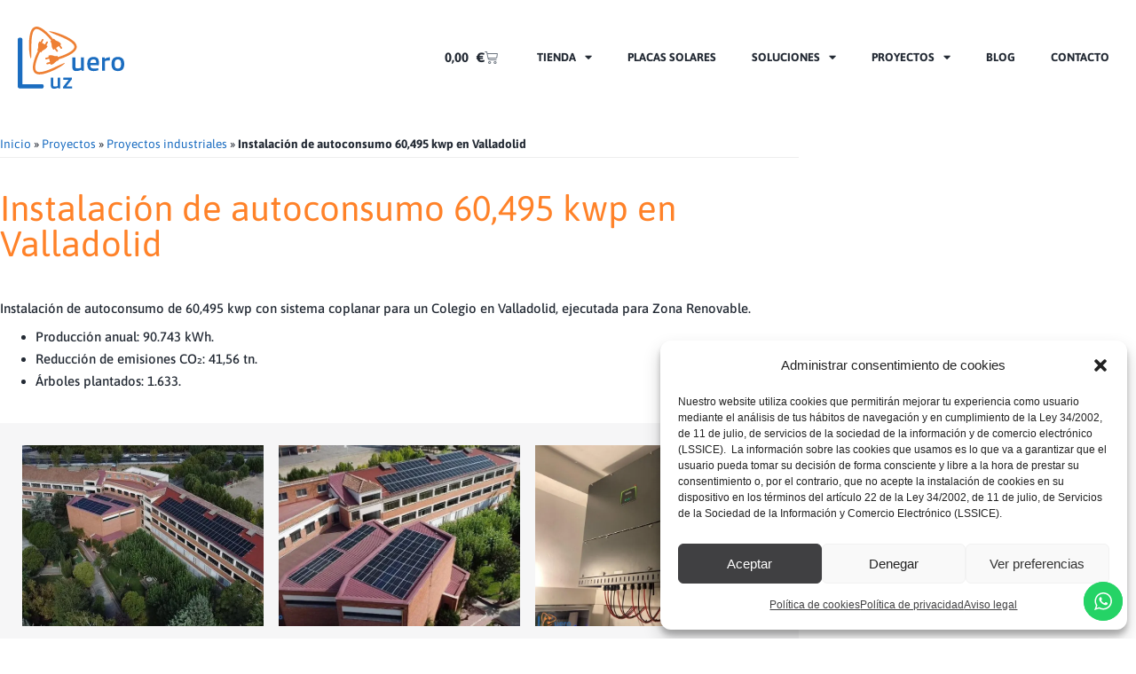

--- FILE ---
content_type: text/html; charset=UTF-8
request_url: https://dueroluz.com/proyectos/instalacion-de-autoconsumo-60495-kwp-en-valladolid/
body_size: 26051
content:
<!doctype html>
<html lang="es">
<head>
	<meta charset="UTF-8">
	<meta name="viewport" content="width=device-width, initial-scale=1">
	<link rel="profile" href="https://gmpg.org/xfn/11">
	<meta name='robots' content='index, follow, max-image-preview:large, max-snippet:-1, max-video-preview:-1' />
<style id="ayudawp-wpotweaks-critical-css">html{font-family:sans-serif;-webkit-text-size-adjust:100%;-ms-text-size-adjust:100%}
        body{margin:0;padding:0;line-height:1.6}
        *,*:before,*:after{box-sizing:border-box}
        img{max-width:100%;height:auto;border:0}
        .screen-reader-text{clip:rect(1px,1px,1px,1px);position:absolute!important;height:1px;width:1px;overflow:hidden}</style>
<link rel="preconnect" href="https://fonts.googleapis.com" crossorigin>
<link rel="preconnect" href="https://fonts.gstatic.com" crossorigin>
<link rel="preconnect" href="https://www.google-analytics.com" crossorigin>
<link rel="preconnect" href="https://www.googletagmanager.com" crossorigin>
<link rel="dns-prefetch" href="//fonts.googleapis.com">
<link rel="dns-prefetch" href="//fonts.gstatic.com">
<link rel="dns-prefetch" href="//ajax.googleapis.com">
<link rel="dns-prefetch" href="//www.google-analytics.com">
<link rel="dns-prefetch" href="//stats.wp.com">
<link rel="dns-prefetch" href="//gravatar.com">
<link rel="dns-prefetch" href="//secure.gravatar.com">
<link rel="dns-prefetch" href="//0.gravatar.com">
<link rel="dns-prefetch" href="//1.gravatar.com">
<link rel="dns-prefetch" href="//2.gravatar.com">
<link rel="dns-prefetch" href="//s.w.org">
<link rel="preload" href="https://dueroluz.com/wp-content/themes/hello-elementor-child/style.css" as="style">

	<!-- This site is optimized with the Yoast SEO plugin v26.6 - https://yoast.com/wordpress/plugins/seo/ -->
	<title>☀️ Instalación solar de 60,495 kWp en Valladolid | Duero Luz</title>
	<meta name="description" content="Moderniza tu alojamiento turístico con energía solar y reduce los costes operativos. Aprovecha las subvenciones disponibles y mejora tu eficiencia energética." />
	<link rel="canonical" href="https://dueroluz.com/proyectos/instalacion-de-autoconsumo-60495-kwp-en-valladolid/" />
	<meta property="og:locale" content="es_ES" />
	<meta property="og:type" content="article" />
	<meta property="og:title" content="☀️ Instalación solar de 60,495 kWp en Valladolid | Duero Luz" />
	<meta property="og:description" content="Moderniza tu alojamiento turístico con energía solar y reduce los costes operativos. Aprovecha las subvenciones disponibles y mejora tu eficiencia energética." />
	<meta property="og:url" content="https://dueroluz.com/proyectos/instalacion-de-autoconsumo-60495-kwp-en-valladolid/" />
	<meta property="og:site_name" content="Tienda de Paneles Solares, Baterías, Inversores y Kit fotovoltaícos" />
	<meta property="article:modified_time" content="2025-04-25T11:44:34+00:00" />
	<meta property="og:image" content="https://dueroluz.com/wp-content/uploads/2023/08/ESTRUCTURA-COPLANAR1-3.jpg" />
	<meta property="og:image:width" content="320" />
	<meta property="og:image:height" content="240" />
	<meta property="og:image:type" content="image/jpeg" />
	<meta name="twitter:card" content="summary_large_image" />
	<script type="application/ld+json" class="yoast-schema-graph">{"@context":"https://schema.org","@graph":[{"@type":"WebPage","@id":"https://dueroluz.com/proyectos/instalacion-de-autoconsumo-60495-kwp-en-valladolid/","url":"https://dueroluz.com/proyectos/instalacion-de-autoconsumo-60495-kwp-en-valladolid/","name":"☀️ Instalación solar de 60,495 kWp en Valladolid | Duero Luz","isPartOf":{"@id":"https://dueroluz.com/#website"},"primaryImageOfPage":{"@id":"https://dueroluz.com/proyectos/instalacion-de-autoconsumo-60495-kwp-en-valladolid/#primaryimage"},"image":{"@id":"https://dueroluz.com/proyectos/instalacion-de-autoconsumo-60495-kwp-en-valladolid/#primaryimage"},"thumbnailUrl":"https://dueroluz.com/wp-content/uploads/2023/08/ESTRUCTURA-COPLANAR1-3.jpg","datePublished":"2023-08-29T09:32:00+00:00","dateModified":"2025-04-25T11:44:34+00:00","description":"Moderniza tu alojamiento turístico con energía solar y reduce los costes operativos. Aprovecha las subvenciones disponibles y mejora tu eficiencia energética.","breadcrumb":{"@id":"https://dueroluz.com/proyectos/instalacion-de-autoconsumo-60495-kwp-en-valladolid/#breadcrumb"},"inLanguage":"es","potentialAction":[{"@type":"ReadAction","target":["https://dueroluz.com/proyectos/instalacion-de-autoconsumo-60495-kwp-en-valladolid/"]}]},{"@type":"ImageObject","inLanguage":"es","@id":"https://dueroluz.com/proyectos/instalacion-de-autoconsumo-60495-kwp-en-valladolid/#primaryimage","url":"https://dueroluz.com/wp-content/uploads/2023/08/ESTRUCTURA-COPLANAR1-3.jpg","contentUrl":"https://dueroluz.com/wp-content/uploads/2023/08/ESTRUCTURA-COPLANAR1-3.jpg","width":320,"height":240},{"@type":"BreadcrumbList","@id":"https://dueroluz.com/proyectos/instalacion-de-autoconsumo-60495-kwp-en-valladolid/#breadcrumb","itemListElement":[{"@type":"ListItem","position":1,"name":"Inicio","item":"https://dueroluz.com/"},{"@type":"ListItem","position":2,"name":"Proyectos","item":"https://dueroluz.com/proyecto/"},{"@type":"ListItem","position":3,"name":"Proyectos industriales","item":"https://dueroluz.com/proyectos-realizados/industriales/"},{"@type":"ListItem","position":4,"name":"Instalación de autoconsumo 60,495 kwp en Valladolid"}]},{"@type":"WebSite","@id":"https://dueroluz.com/#website","url":"https://dueroluz.com/","name":"Placas solares en Valladolid y alrededores | Duero Luz","description":"Montaje de baterías de condensadores, desarrollo de certificados energéticos, proyectos y memorias técnicas y estudio de factura de consumo","publisher":{"@id":"https://dueroluz.com/#organization"},"potentialAction":[{"@type":"SearchAction","target":{"@type":"EntryPoint","urlTemplate":"https://dueroluz.com/?s={search_term_string}"},"query-input":{"@type":"PropertyValueSpecification","valueRequired":true,"valueName":"search_term_string"}}],"inLanguage":"es"},{"@type":"Organization","@id":"https://dueroluz.com/#organization","name":"Renovables Duero Luz","url":"https://dueroluz.com/","logo":{"@type":"ImageObject","inLanguage":"es","@id":"https://dueroluz.com/#/schema/logo/image/","url":"https://dueroluz.com/wp-content/uploads/2021/06/logo-duero-luz.png","contentUrl":"https://dueroluz.com/wp-content/uploads/2021/06/logo-duero-luz.png","width":120,"height":70,"caption":"Renovables Duero Luz"},"image":{"@id":"https://dueroluz.com/#/schema/logo/image/"}}]}</script>
	<!-- / Yoast SEO plugin. -->


<link rel="alternate" type="application/rss+xml" title="Tienda de Paneles Solares, Baterías, Inversores y Kit fotovoltaícos &raquo; Feed" href="https://dueroluz.com/feed/" />
<link rel="alternate" type="application/rss+xml" title="Tienda de Paneles Solares, Baterías, Inversores y Kit fotovoltaícos &raquo; Feed de los comentarios" href="https://dueroluz.com/comments/feed/" />
<link rel="alternate" title="oEmbed (JSON)" type="application/json+oembed" href="https://dueroluz.com/wp-json/oembed/1.0/embed?url=https%3A%2F%2Fdueroluz.com%2Fproyectos%2Finstalacion-de-autoconsumo-60495-kwp-en-valladolid%2F" />
<link rel="alternate" title="oEmbed (XML)" type="text/xml+oembed" href="https://dueroluz.com/wp-json/oembed/1.0/embed?url=https%3A%2F%2Fdueroluz.com%2Fproyectos%2Finstalacion-de-autoconsumo-60495-kwp-en-valladolid%2F&#038;format=xml" />
<style id='wp-img-auto-sizes-contain-inline-css'>
img:is([sizes=auto i],[sizes^="auto," i]){contain-intrinsic-size:3000px 1500px}
/*# sourceURL=wp-img-auto-sizes-contain-inline-css */
</style>
<link rel='stylesheet' id='ht_ctc_main_css-css' href='https://dueroluz.com/wp-content/plugins/click-to-chat-for-whatsapp/new/inc/assets/css/main.css' media='all' />
<noscript><link rel='stylesheet' id='ht_ctc_main_css-css' href='https://dueroluz.com/wp-content/plugins/click-to-chat-for-whatsapp/new/inc/assets/css/main.css' media='all' />
</noscript><link rel='stylesheet' id='wp-block-library-css' href='https://dueroluz.com/wp-includes/css/dist/block-library/style.min.css' media='all' />
<noscript><link rel='stylesheet' id='wp-block-library-css' href='https://dueroluz.com/wp-includes/css/dist/block-library/style.min.css' media='all' />
</noscript><style id='global-styles-inline-css'>
:root{--wp--preset--aspect-ratio--square: 1;--wp--preset--aspect-ratio--4-3: 4/3;--wp--preset--aspect-ratio--3-4: 3/4;--wp--preset--aspect-ratio--3-2: 3/2;--wp--preset--aspect-ratio--2-3: 2/3;--wp--preset--aspect-ratio--16-9: 16/9;--wp--preset--aspect-ratio--9-16: 9/16;--wp--preset--color--black: #000000;--wp--preset--color--cyan-bluish-gray: #abb8c3;--wp--preset--color--white: #ffffff;--wp--preset--color--pale-pink: #f78da7;--wp--preset--color--vivid-red: #cf2e2e;--wp--preset--color--luminous-vivid-orange: #ff6900;--wp--preset--color--luminous-vivid-amber: #fcb900;--wp--preset--color--light-green-cyan: #7bdcb5;--wp--preset--color--vivid-green-cyan: #00d084;--wp--preset--color--pale-cyan-blue: #8ed1fc;--wp--preset--color--vivid-cyan-blue: #0693e3;--wp--preset--color--vivid-purple: #9b51e0;--wp--preset--gradient--vivid-cyan-blue-to-vivid-purple: linear-gradient(135deg,rgb(6,147,227) 0%,rgb(155,81,224) 100%);--wp--preset--gradient--light-green-cyan-to-vivid-green-cyan: linear-gradient(135deg,rgb(122,220,180) 0%,rgb(0,208,130) 100%);--wp--preset--gradient--luminous-vivid-amber-to-luminous-vivid-orange: linear-gradient(135deg,rgb(252,185,0) 0%,rgb(255,105,0) 100%);--wp--preset--gradient--luminous-vivid-orange-to-vivid-red: linear-gradient(135deg,rgb(255,105,0) 0%,rgb(207,46,46) 100%);--wp--preset--gradient--very-light-gray-to-cyan-bluish-gray: linear-gradient(135deg,rgb(238,238,238) 0%,rgb(169,184,195) 100%);--wp--preset--gradient--cool-to-warm-spectrum: linear-gradient(135deg,rgb(74,234,220) 0%,rgb(151,120,209) 20%,rgb(207,42,186) 40%,rgb(238,44,130) 60%,rgb(251,105,98) 80%,rgb(254,248,76) 100%);--wp--preset--gradient--blush-light-purple: linear-gradient(135deg,rgb(255,206,236) 0%,rgb(152,150,240) 100%);--wp--preset--gradient--blush-bordeaux: linear-gradient(135deg,rgb(254,205,165) 0%,rgb(254,45,45) 50%,rgb(107,0,62) 100%);--wp--preset--gradient--luminous-dusk: linear-gradient(135deg,rgb(255,203,112) 0%,rgb(199,81,192) 50%,rgb(65,88,208) 100%);--wp--preset--gradient--pale-ocean: linear-gradient(135deg,rgb(255,245,203) 0%,rgb(182,227,212) 50%,rgb(51,167,181) 100%);--wp--preset--gradient--electric-grass: linear-gradient(135deg,rgb(202,248,128) 0%,rgb(113,206,126) 100%);--wp--preset--gradient--midnight: linear-gradient(135deg,rgb(2,3,129) 0%,rgb(40,116,252) 100%);--wp--preset--font-size--small: 13px;--wp--preset--font-size--medium: 20px;--wp--preset--font-size--large: 36px;--wp--preset--font-size--x-large: 42px;--wp--preset--spacing--20: 0.44rem;--wp--preset--spacing--30: 0.67rem;--wp--preset--spacing--40: 1rem;--wp--preset--spacing--50: 1.5rem;--wp--preset--spacing--60: 2.25rem;--wp--preset--spacing--70: 3.38rem;--wp--preset--spacing--80: 5.06rem;--wp--preset--shadow--natural: 6px 6px 9px rgba(0, 0, 0, 0.2);--wp--preset--shadow--deep: 12px 12px 50px rgba(0, 0, 0, 0.4);--wp--preset--shadow--sharp: 6px 6px 0px rgba(0, 0, 0, 0.2);--wp--preset--shadow--outlined: 6px 6px 0px -3px rgb(255, 255, 255), 6px 6px rgb(0, 0, 0);--wp--preset--shadow--crisp: 6px 6px 0px rgb(0, 0, 0);}:root { --wp--style--global--content-size: 800px;--wp--style--global--wide-size: 1200px; }:where(body) { margin: 0; }.wp-site-blocks > .alignleft { float: left; margin-right: 2em; }.wp-site-blocks > .alignright { float: right; margin-left: 2em; }.wp-site-blocks > .aligncenter { justify-content: center; margin-left: auto; margin-right: auto; }:where(.wp-site-blocks) > * { margin-block-start: 24px; margin-block-end: 0; }:where(.wp-site-blocks) > :first-child { margin-block-start: 0; }:where(.wp-site-blocks) > :last-child { margin-block-end: 0; }:root { --wp--style--block-gap: 24px; }:root :where(.is-layout-flow) > :first-child{margin-block-start: 0;}:root :where(.is-layout-flow) > :last-child{margin-block-end: 0;}:root :where(.is-layout-flow) > *{margin-block-start: 24px;margin-block-end: 0;}:root :where(.is-layout-constrained) > :first-child{margin-block-start: 0;}:root :where(.is-layout-constrained) > :last-child{margin-block-end: 0;}:root :where(.is-layout-constrained) > *{margin-block-start: 24px;margin-block-end: 0;}:root :where(.is-layout-flex){gap: 24px;}:root :where(.is-layout-grid){gap: 24px;}.is-layout-flow > .alignleft{float: left;margin-inline-start: 0;margin-inline-end: 2em;}.is-layout-flow > .alignright{float: right;margin-inline-start: 2em;margin-inline-end: 0;}.is-layout-flow > .aligncenter{margin-left: auto !important;margin-right: auto !important;}.is-layout-constrained > .alignleft{float: left;margin-inline-start: 0;margin-inline-end: 2em;}.is-layout-constrained > .alignright{float: right;margin-inline-start: 2em;margin-inline-end: 0;}.is-layout-constrained > .aligncenter{margin-left: auto !important;margin-right: auto !important;}.is-layout-constrained > :where(:not(.alignleft):not(.alignright):not(.alignfull)){max-width: var(--wp--style--global--content-size);margin-left: auto !important;margin-right: auto !important;}.is-layout-constrained > .alignwide{max-width: var(--wp--style--global--wide-size);}body .is-layout-flex{display: flex;}.is-layout-flex{flex-wrap: wrap;align-items: center;}.is-layout-flex > :is(*, div){margin: 0;}body .is-layout-grid{display: grid;}.is-layout-grid > :is(*, div){margin: 0;}body{padding-top: 0px;padding-right: 0px;padding-bottom: 0px;padding-left: 0px;}a:where(:not(.wp-element-button)){text-decoration: underline;}:root :where(.wp-element-button, .wp-block-button__link){background-color: #32373c;border-width: 0;color: #fff;font-family: inherit;font-size: inherit;font-style: inherit;font-weight: inherit;letter-spacing: inherit;line-height: inherit;padding-top: calc(0.667em + 2px);padding-right: calc(1.333em + 2px);padding-bottom: calc(0.667em + 2px);padding-left: calc(1.333em + 2px);text-decoration: none;text-transform: inherit;}.has-black-color{color: var(--wp--preset--color--black) !important;}.has-cyan-bluish-gray-color{color: var(--wp--preset--color--cyan-bluish-gray) !important;}.has-white-color{color: var(--wp--preset--color--white) !important;}.has-pale-pink-color{color: var(--wp--preset--color--pale-pink) !important;}.has-vivid-red-color{color: var(--wp--preset--color--vivid-red) !important;}.has-luminous-vivid-orange-color{color: var(--wp--preset--color--luminous-vivid-orange) !important;}.has-luminous-vivid-amber-color{color: var(--wp--preset--color--luminous-vivid-amber) !important;}.has-light-green-cyan-color{color: var(--wp--preset--color--light-green-cyan) !important;}.has-vivid-green-cyan-color{color: var(--wp--preset--color--vivid-green-cyan) !important;}.has-pale-cyan-blue-color{color: var(--wp--preset--color--pale-cyan-blue) !important;}.has-vivid-cyan-blue-color{color: var(--wp--preset--color--vivid-cyan-blue) !important;}.has-vivid-purple-color{color: var(--wp--preset--color--vivid-purple) !important;}.has-black-background-color{background-color: var(--wp--preset--color--black) !important;}.has-cyan-bluish-gray-background-color{background-color: var(--wp--preset--color--cyan-bluish-gray) !important;}.has-white-background-color{background-color: var(--wp--preset--color--white) !important;}.has-pale-pink-background-color{background-color: var(--wp--preset--color--pale-pink) !important;}.has-vivid-red-background-color{background-color: var(--wp--preset--color--vivid-red) !important;}.has-luminous-vivid-orange-background-color{background-color: var(--wp--preset--color--luminous-vivid-orange) !important;}.has-luminous-vivid-amber-background-color{background-color: var(--wp--preset--color--luminous-vivid-amber) !important;}.has-light-green-cyan-background-color{background-color: var(--wp--preset--color--light-green-cyan) !important;}.has-vivid-green-cyan-background-color{background-color: var(--wp--preset--color--vivid-green-cyan) !important;}.has-pale-cyan-blue-background-color{background-color: var(--wp--preset--color--pale-cyan-blue) !important;}.has-vivid-cyan-blue-background-color{background-color: var(--wp--preset--color--vivid-cyan-blue) !important;}.has-vivid-purple-background-color{background-color: var(--wp--preset--color--vivid-purple) !important;}.has-black-border-color{border-color: var(--wp--preset--color--black) !important;}.has-cyan-bluish-gray-border-color{border-color: var(--wp--preset--color--cyan-bluish-gray) !important;}.has-white-border-color{border-color: var(--wp--preset--color--white) !important;}.has-pale-pink-border-color{border-color: var(--wp--preset--color--pale-pink) !important;}.has-vivid-red-border-color{border-color: var(--wp--preset--color--vivid-red) !important;}.has-luminous-vivid-orange-border-color{border-color: var(--wp--preset--color--luminous-vivid-orange) !important;}.has-luminous-vivid-amber-border-color{border-color: var(--wp--preset--color--luminous-vivid-amber) !important;}.has-light-green-cyan-border-color{border-color: var(--wp--preset--color--light-green-cyan) !important;}.has-vivid-green-cyan-border-color{border-color: var(--wp--preset--color--vivid-green-cyan) !important;}.has-pale-cyan-blue-border-color{border-color: var(--wp--preset--color--pale-cyan-blue) !important;}.has-vivid-cyan-blue-border-color{border-color: var(--wp--preset--color--vivid-cyan-blue) !important;}.has-vivid-purple-border-color{border-color: var(--wp--preset--color--vivid-purple) !important;}.has-vivid-cyan-blue-to-vivid-purple-gradient-background{background: var(--wp--preset--gradient--vivid-cyan-blue-to-vivid-purple) !important;}.has-light-green-cyan-to-vivid-green-cyan-gradient-background{background: var(--wp--preset--gradient--light-green-cyan-to-vivid-green-cyan) !important;}.has-luminous-vivid-amber-to-luminous-vivid-orange-gradient-background{background: var(--wp--preset--gradient--luminous-vivid-amber-to-luminous-vivid-orange) !important;}.has-luminous-vivid-orange-to-vivid-red-gradient-background{background: var(--wp--preset--gradient--luminous-vivid-orange-to-vivid-red) !important;}.has-very-light-gray-to-cyan-bluish-gray-gradient-background{background: var(--wp--preset--gradient--very-light-gray-to-cyan-bluish-gray) !important;}.has-cool-to-warm-spectrum-gradient-background{background: var(--wp--preset--gradient--cool-to-warm-spectrum) !important;}.has-blush-light-purple-gradient-background{background: var(--wp--preset--gradient--blush-light-purple) !important;}.has-blush-bordeaux-gradient-background{background: var(--wp--preset--gradient--blush-bordeaux) !important;}.has-luminous-dusk-gradient-background{background: var(--wp--preset--gradient--luminous-dusk) !important;}.has-pale-ocean-gradient-background{background: var(--wp--preset--gradient--pale-ocean) !important;}.has-electric-grass-gradient-background{background: var(--wp--preset--gradient--electric-grass) !important;}.has-midnight-gradient-background{background: var(--wp--preset--gradient--midnight) !important;}.has-small-font-size{font-size: var(--wp--preset--font-size--small) !important;}.has-medium-font-size{font-size: var(--wp--preset--font-size--medium) !important;}.has-large-font-size{font-size: var(--wp--preset--font-size--large) !important;}.has-x-large-font-size{font-size: var(--wp--preset--font-size--x-large) !important;}
:root :where(.wp-block-pullquote){font-size: 1.5em;line-height: 1.6;}
/*# sourceURL=global-styles-inline-css */
</style>
<link rel='stylesheet' id='ae-pro-css-css' href='https://dueroluz.com/wp-content/plugins/anywhere-elementor-pro/includes/assets/css/ae-pro.min.css' media='all' />
<noscript><link rel='stylesheet' id='ae-pro-css-css' href='https://dueroluz.com/wp-content/plugins/anywhere-elementor-pro/includes/assets/css/ae-pro.min.css' media='all' />
</noscript><link rel='stylesheet' id='woocommerce-layout-css' href='https://dueroluz.com/wp-content/plugins/woocommerce/assets/css/woocommerce-layout.css' media='all' />
<noscript><link rel='stylesheet' id='woocommerce-layout-css' href='https://dueroluz.com/wp-content/plugins/woocommerce/assets/css/woocommerce-layout.css' media='all' />
</noscript><link rel='stylesheet' id='woocommerce-smallscreen-css' href='https://dueroluz.com/wp-content/plugins/woocommerce/assets/css/woocommerce-smallscreen.css' media='only screen and (max-width: 768px)' />
<noscript><link rel='stylesheet' id='woocommerce-smallscreen-css' href='https://dueroluz.com/wp-content/plugins/woocommerce/assets/css/woocommerce-smallscreen.css' media='only screen and (max-width: 768px)' />
</noscript><link rel='stylesheet' id='woocommerce-general-css' href='https://dueroluz.com/wp-content/plugins/woocommerce/assets/css/woocommerce.css' media='all' />
<noscript><link rel='stylesheet' id='woocommerce-general-css' href='https://dueroluz.com/wp-content/plugins/woocommerce/assets/css/woocommerce.css' media='all' />
</noscript><style id='woocommerce-inline-inline-css'>
.woocommerce form .form-row .required { visibility: visible; }
/*# sourceURL=woocommerce-inline-inline-css */
</style>
<link rel='stylesheet' id='cmplz-general-css' href='https://dueroluz.com/wp-content/plugins/complianz-gdpr/assets/css/cookieblocker.min.css' media='all' />
<noscript><link rel='stylesheet' id='cmplz-general-css' href='https://dueroluz.com/wp-content/plugins/complianz-gdpr/assets/css/cookieblocker.min.css' media='all' />
</noscript><link rel='stylesheet' id='vegas-css-css' href='https://dueroluz.com/wp-content/plugins/anywhere-elementor-pro/includes/assets/lib/vegas/vegas.min.css' media='all' />
<noscript><link rel='stylesheet' id='vegas-css-css' href='https://dueroluz.com/wp-content/plugins/anywhere-elementor-pro/includes/assets/lib/vegas/vegas.min.css' media='all' />
</noscript><link rel='stylesheet' id='hello-elementor-css' href='https://dueroluz.com/wp-content/themes/hello-elementor/assets/css/reset.css' media='all' />
<link rel='stylesheet' id='hello-elementor-theme-style-css' href='https://dueroluz.com/wp-content/themes/hello-elementor/assets/css/theme.css' media='all' />
<noscript><link rel='stylesheet' id='hello-elementor-theme-style-css' href='https://dueroluz.com/wp-content/themes/hello-elementor/assets/css/theme.css' media='all' />
</noscript><link rel='stylesheet' id='chld_thm_cfg_child-css' href='https://dueroluz.com/wp-content/themes/hello-elementor-child/style.css' media='all' />
<noscript><link rel='stylesheet' id='chld_thm_cfg_child-css' href='https://dueroluz.com/wp-content/themes/hello-elementor-child/style.css' media='all' />
</noscript><style id='my-custom-back-to-top-inline-css'>

        #back-to-top {
            position: fixed;
            right: 15px;
            bottom: 80px;
            z-index: 9999;
            cursor: pointer;
            display: none;
        }
			#back-to-top i {
				font-size: 20px;
				background-color: #ee8034;
				color: #fff;
				padding: 12px 13px;
				border-radius: 50%;
			}
				#back-to-top i:hover {
					background-color: #1b6dc0;
				}
    
/*# sourceURL=my-custom-back-to-top-inline-css */
</style>
<link rel='stylesheet' id='hello-elementor-header-footer-css' href='https://dueroluz.com/wp-content/themes/hello-elementor/assets/css/header-footer.css' media='all' />
<noscript><link rel='stylesheet' id='hello-elementor-header-footer-css' href='https://dueroluz.com/wp-content/themes/hello-elementor/assets/css/header-footer.css' media='all' />
</noscript><link rel='stylesheet' id='elementor-frontend-css' href='https://dueroluz.com/wp-content/plugins/elementor/assets/css/frontend.min.css' media='all' />
<noscript><link rel='stylesheet' id='elementor-frontend-css' href='https://dueroluz.com/wp-content/plugins/elementor/assets/css/frontend.min.css' media='all' />
</noscript><link rel='stylesheet' id='widget-image-css' href='https://dueroluz.com/wp-content/plugins/elementor/assets/css/widget-image.min.css' media='all' />
<noscript><link rel='stylesheet' id='widget-image-css' href='https://dueroluz.com/wp-content/plugins/elementor/assets/css/widget-image.min.css' media='all' />
</noscript><link rel='stylesheet' id='widget-woocommerce-menu-cart-css' href='https://dueroluz.com/wp-content/plugins/elementor-pro/assets/css/widget-woocommerce-menu-cart.min.css' media='all' />
<noscript><link rel='stylesheet' id='widget-woocommerce-menu-cart-css' href='https://dueroluz.com/wp-content/plugins/elementor-pro/assets/css/widget-woocommerce-menu-cart.min.css' media='all' />
</noscript><link rel='stylesheet' id='widget-nav-menu-css' href='https://dueroluz.com/wp-content/plugins/elementor-pro/assets/css/widget-nav-menu.min.css' media='all' />
<noscript><link rel='stylesheet' id='widget-nav-menu-css' href='https://dueroluz.com/wp-content/plugins/elementor-pro/assets/css/widget-nav-menu.min.css' media='all' />
</noscript><link rel='stylesheet' id='widget-divider-css' href='https://dueroluz.com/wp-content/plugins/elementor/assets/css/widget-divider.min.css' media='all' />
<noscript><link rel='stylesheet' id='widget-divider-css' href='https://dueroluz.com/wp-content/plugins/elementor/assets/css/widget-divider.min.css' media='all' />
</noscript><link rel='stylesheet' id='widget-icon-list-css' href='https://dueroluz.com/wp-content/plugins/elementor/assets/css/widget-icon-list.min.css' media='all' />
<noscript><link rel='stylesheet' id='widget-icon-list-css' href='https://dueroluz.com/wp-content/plugins/elementor/assets/css/widget-icon-list.min.css' media='all' />
</noscript><link rel='stylesheet' id='widget-breadcrumbs-css' href='https://dueroluz.com/wp-content/plugins/elementor-pro/assets/css/widget-breadcrumbs.min.css' media='all' />
<noscript><link rel='stylesheet' id='widget-breadcrumbs-css' href='https://dueroluz.com/wp-content/plugins/elementor-pro/assets/css/widget-breadcrumbs.min.css' media='all' />
</noscript><link rel='stylesheet' id='widget-heading-css' href='https://dueroluz.com/wp-content/plugins/elementor/assets/css/widget-heading.min.css' media='all' />
<noscript><link rel='stylesheet' id='widget-heading-css' href='https://dueroluz.com/wp-content/plugins/elementor/assets/css/widget-heading.min.css' media='all' />
</noscript><link rel='stylesheet' id='swiper-css' href='https://dueroluz.com/wp-content/plugins/elementor/assets/lib/swiper/v8/css/swiper.min.css' media='all' />
<noscript><link rel='stylesheet' id='swiper-css' href='https://dueroluz.com/wp-content/plugins/elementor/assets/lib/swiper/v8/css/swiper.min.css' media='all' />
</noscript><link rel='stylesheet' id='e-swiper-css' href='https://dueroluz.com/wp-content/plugins/elementor/assets/css/conditionals/e-swiper.min.css' media='all' />
<noscript><link rel='stylesheet' id='e-swiper-css' href='https://dueroluz.com/wp-content/plugins/elementor/assets/css/conditionals/e-swiper.min.css' media='all' />
</noscript><link rel='stylesheet' id='widget-gallery-css' href='https://dueroluz.com/wp-content/plugins/elementor-pro/assets/css/widget-gallery.min.css' media='all' />
<noscript><link rel='stylesheet' id='widget-gallery-css' href='https://dueroluz.com/wp-content/plugins/elementor-pro/assets/css/widget-gallery.min.css' media='all' />
</noscript><link rel='stylesheet' id='elementor-gallery-css' href='https://dueroluz.com/wp-content/plugins/elementor/assets/lib/e-gallery/css/e-gallery.min.css' media='all' />
<noscript><link rel='stylesheet' id='elementor-gallery-css' href='https://dueroluz.com/wp-content/plugins/elementor/assets/lib/e-gallery/css/e-gallery.min.css' media='all' />
</noscript><link rel='stylesheet' id='e-transitions-css' href='https://dueroluz.com/wp-content/plugins/elementor-pro/assets/css/conditionals/transitions.min.css' media='all' />
<noscript><link rel='stylesheet' id='e-transitions-css' href='https://dueroluz.com/wp-content/plugins/elementor-pro/assets/css/conditionals/transitions.min.css' media='all' />
</noscript><link rel='stylesheet' id='widget-posts-css' href='https://dueroluz.com/wp-content/plugins/elementor-pro/assets/css/widget-posts.min.css' media='all' />
<noscript><link rel='stylesheet' id='widget-posts-css' href='https://dueroluz.com/wp-content/plugins/elementor-pro/assets/css/widget-posts.min.css' media='all' />
</noscript><link rel='stylesheet' id='widget-post-navigation-css' href='https://dueroluz.com/wp-content/plugins/elementor-pro/assets/css/widget-post-navigation.min.css' media='all' />
<noscript><link rel='stylesheet' id='widget-post-navigation-css' href='https://dueroluz.com/wp-content/plugins/elementor-pro/assets/css/widget-post-navigation.min.css' media='all' />
</noscript><link rel='stylesheet' id='elementor-icons-css' href='https://dueroluz.com/wp-content/plugins/elementor/assets/lib/eicons/css/elementor-icons.min.css' media='all' />
<noscript><link rel='stylesheet' id='elementor-icons-css' href='https://dueroluz.com/wp-content/plugins/elementor/assets/lib/eicons/css/elementor-icons.min.css' media='all' />
</noscript><link rel='stylesheet' id='elementor-post-38-css' href='https://dueroluz.com/wp-content/uploads/elementor/css/post-38.css' media='all' />
<noscript><link rel='stylesheet' id='elementor-post-38-css' href='https://dueroluz.com/wp-content/uploads/elementor/css/post-38.css' media='all' />
</noscript><link rel='stylesheet' id='font-awesome-5-all-css' href='https://dueroluz.com/wp-content/plugins/elementor/assets/lib/font-awesome/css/all.min.css' media='all' />
<noscript><link rel='stylesheet' id='font-awesome-5-all-css' href='https://dueroluz.com/wp-content/plugins/elementor/assets/lib/font-awesome/css/all.min.css' media='all' />
</noscript><link rel='stylesheet' id='font-awesome-4-shim-css' href='https://dueroluz.com/wp-content/plugins/elementor/assets/lib/font-awesome/css/v4-shims.min.css' media='all' />
<noscript><link rel='stylesheet' id='font-awesome-4-shim-css' href='https://dueroluz.com/wp-content/plugins/elementor/assets/lib/font-awesome/css/v4-shims.min.css' media='all' />
</noscript><link rel='stylesheet' id='elementor-post-83-css' href='https://dueroluz.com/wp-content/uploads/elementor/css/post-83.css' media='all' />
<noscript><link rel='stylesheet' id='elementor-post-83-css' href='https://dueroluz.com/wp-content/uploads/elementor/css/post-83.css' media='all' />
</noscript><link rel='stylesheet' id='elementor-post-108-css' href='https://dueroluz.com/wp-content/uploads/elementor/css/post-108.css' media='all' />
<noscript><link rel='stylesheet' id='elementor-post-108-css' href='https://dueroluz.com/wp-content/uploads/elementor/css/post-108.css' media='all' />
</noscript><link rel='stylesheet' id='elementor-post-773-css' href='https://dueroluz.com/wp-content/uploads/elementor/css/post-773.css' media='all' />
<noscript><link rel='stylesheet' id='elementor-post-773-css' href='https://dueroluz.com/wp-content/uploads/elementor/css/post-773.css' media='all' />
</noscript><link rel='stylesheet' id='elementor-gf-local-asap-css' href='https://dueroluz.com/wp-content/uploads/elementor/google-fonts/css/asap.css' media='all' />
<noscript><link rel='stylesheet' id='elementor-gf-local-asap-css' href='https://dueroluz.com/wp-content/uploads/elementor/google-fonts/css/asap.css' media='all' />
</noscript><link rel='stylesheet' id='elementor-icons-shared-0-css' href='https://dueroluz.com/wp-content/plugins/elementor/assets/lib/font-awesome/css/fontawesome.min.css' media='all' />
<noscript><link rel='stylesheet' id='elementor-icons-shared-0-css' href='https://dueroluz.com/wp-content/plugins/elementor/assets/lib/font-awesome/css/fontawesome.min.css' media='all' />
</noscript><link rel='stylesheet' id='elementor-icons-fa-solid-css' href='https://dueroluz.com/wp-content/plugins/elementor/assets/lib/font-awesome/css/solid.min.css' media='all' />
<noscript><link rel='stylesheet' id='elementor-icons-fa-solid-css' href='https://dueroluz.com/wp-content/plugins/elementor/assets/lib/font-awesome/css/solid.min.css' media='all' />
</noscript><script src="https://dueroluz.com/wp-includes/js/jquery/jquery.min.js?ver=3.7.1" id="jquery-core-js"></script>
<script defer src="https://dueroluz.com/wp-content/plugins/alligator-popup/js/popup.js" id="popup-js"></script>
<script id="wc-single-product-js-extra">
var wc_single_product_params = {"i18n_required_rating_text":"Por favor elige una puntuaci\u00f3n","i18n_rating_options":["1 de 5 estrellas","2 de 5 estrellas","3 de 5 estrellas","4 de 5 estrellas","5 de 5 estrellas"],"i18n_product_gallery_trigger_text":"Ver galer\u00eda de im\u00e1genes a pantalla completa","review_rating_required":"yes","flexslider":{"rtl":false,"animation":"slide","smoothHeight":true,"directionNav":false,"controlNav":"thumbnails","slideshow":false,"animationSpeed":500,"animationLoop":false,"allowOneSlide":false},"zoom_enabled":"1","zoom_options":[],"photoswipe_enabled":"1","photoswipe_options":{"shareEl":false,"closeOnScroll":false,"history":false,"hideAnimationDuration":0,"showAnimationDuration":0},"flexslider_enabled":"1"};
//# sourceURL=wc-single-product-js-extra
</script>
<script defer src="https://dueroluz.com/wp-content/plugins/woocommerce/assets/js/frontend/single-product.min.js" id="wc-single-product-js" defer data-wp-strategy="defer"></script>
<script defer src="https://dueroluz.com/wp-content/plugins/woocommerce/assets/js/jquery-blockui/jquery.blockUI.min.js?ver=2.7.0-wc.10.4.3" id="wc-jquery-blockui-js" defer data-wp-strategy="defer"></script>
<script id="wc-add-to-cart-js-extra">
var wc_add_to_cart_params = {"ajax_url":"/wp-admin/admin-ajax.php","wc_ajax_url":"/?wc-ajax=%%endpoint%%","i18n_view_cart":"Ver carrito","cart_url":"https://dueroluz.com/carrito/","is_cart":"","cart_redirect_after_add":"no"};
//# sourceURL=wc-add-to-cart-js-extra
</script>
<script defer src="https://dueroluz.com/wp-content/plugins/woocommerce/assets/js/frontend/add-to-cart.min.js" id="wc-add-to-cart-js" defer data-wp-strategy="defer"></script>
<script defer src="https://dueroluz.com/wp-content/plugins/woocommerce/assets/js/js-cookie/js.cookie.min.js" id="wc-js-cookie-js" defer data-wp-strategy="defer"></script>
<script id="woocommerce-js-extra">
var woocommerce_params = {"ajax_url":"/wp-admin/admin-ajax.php","wc_ajax_url":"/?wc-ajax=%%endpoint%%","i18n_password_show":"Mostrar contrase\u00f1a","i18n_password_hide":"Ocultar contrase\u00f1a"};
//# sourceURL=woocommerce-js-extra
</script>
<script defer src="https://dueroluz.com/wp-content/plugins/woocommerce/assets/js/frontend/woocommerce.min.js" id="woocommerce-js" defer data-wp-strategy="defer"></script>
<script defer src="https://dueroluz.com/wp-content/plugins/elementor/assets/lib/font-awesome/js/v4-shims.min.js" id="font-awesome-4-shim-js"></script>
<link rel="https://api.w.org/" href="https://dueroluz.com/wp-json/" />			<style>.cmplz-hidden {
					display: none !important;
				}</style><link rel="llms-sitemap" href="https://dueroluz.com/llms.txt" />

		<meta name="geo.region" content="ES-CL" />
		<meta name="geo.placename" content="Villaralbo" />
		<meta name="geo.position" content="41.485384;-5.6799918" />
		<meta name="ICBM" content="41.485384, -5.6799918" />
	<meta property="og:locale" content="es_ES" /><meta property="og:type" content="article" /><meta property="og:title" content="Instalación de autoconsumo 60,495 kwp en Valladolid | Tienda de Paneles Solares, Baterías, Inversores y Kit fotovoltaícos" /><meta property="og:description" content="Instalación de autoconsumo de 60,495 kwp con sistema coplanar para un Colegio en Valladolid, ejecutada para Zona Renovable. Producción anual: 90.743 kWh. Reducción de emisiones CO₂: 41,56 tn. Árboles plantados: 1.633." /><meta property="og:url" content="https://dueroluz.com/proyectos/instalacion-de-autoconsumo-60495-kwp-en-valladolid/" /><meta property="og:site_name" content="Tienda de Paneles Solares, Baterías, Inversores y Kit fotovoltaícos" /><meta property="og:image" content="https://dueroluz.com/wp-content/uploads/2023/08/ESTRUCTURA-COPLANAR1-3.jpg" /><meta name="twitter:card" content="summary_large_image" /><meta name="twitter:site" content="@usuario_twitter" /><meta name="twitter:creator" content="@usuario_twitter" />	<noscript><style>.woocommerce-product-gallery{ opacity: 1 !important; }</style></noscript>
	<meta name="generator" content="Elementor 3.34.0; features: additional_custom_breakpoints; settings: css_print_method-external, google_font-enabled, font_display-auto">
<link rel="icon" href="https://dueroluz.com/wp-content/uploads/2021/06/favicon-100x100.png" sizes="32x32" />
<link rel="icon" href="https://dueroluz.com/wp-content/uploads/2021/06/favicon-300x300.png" sizes="192x192" />
<link rel="apple-touch-icon" href="https://dueroluz.com/wp-content/uploads/2021/06/favicon-300x300.png" />
<meta name="msapplication-TileImage" content="https://dueroluz.com/wp-content/uploads/2021/06/favicon-300x300.png" />
</head>
<body class="wp-singular portafolio-template-default single single-portafolio postid-1305 wp-custom-logo wp-embed-responsive wp-theme-hello-elementor wp-child-theme-hello-elementor-child theme-hello-elementor woocommerce-no-js hello-elementor-default elementor-default elementor-kit-38 elementor-page-773">


<a class="skip-link screen-reader-text" href="#content">Ir al contenido</a>

		<header data-elementor-type="header" data-elementor-id="83" class="elementor elementor-83 elementor-location-header" data-elementor-post-type="elementor_library">
					<nav class="has_ae_slider elementor-section elementor-top-section elementor-element elementor-element-6c6dc73 elementor-section-boxed elementor-section-height-default elementor-section-height-default ae-bg-gallery-type-default" data-id="6c6dc73" data-element_type="section" id="superior">
						<div class="elementor-container elementor-column-gap-default">
					<div class="has_ae_slider elementor-column elementor-col-50 elementor-top-column elementor-element elementor-element-fa879a0 ae-bg-gallery-type-default" data-id="fa879a0" data-element_type="column">
			<div class="elementor-widget-wrap elementor-element-populated">
						<div class="elementor-element elementor-element-61a256fa elementor-widget elementor-widget-theme-site-logo elementor-widget-image" data-id="61a256fa" data-element_type="widget" data-widget_type="theme-site-logo.default">
				<div class="elementor-widget-container">
											<a href="https://dueroluz.com">
			<img fetchpriority="high" title="logo-duero-luz" width="918" height="535" src="https://dueroluz.com/wp-content/uploads/2025/01/logo-duero-luz.svg" class="attachment-full size-full wp-image-2983" alt="" />				</a>
											</div>
				</div>
					</div>
		</div>
				<div class="has_ae_slider elementor-column elementor-col-50 elementor-top-column elementor-element elementor-element-3d75cefa ae-bg-gallery-type-default" data-id="3d75cefa" data-element_type="column">
			<div class="elementor-widget-wrap elementor-element-populated">
						<div class="elementor-element elementor-element-0be9be3 elementor-menu-cart--empty-indicator-hide elementor-widget__width-initial toggle-icon--cart-medium elementor-menu-cart--items-indicator-bubble elementor-menu-cart--show-subtotal-yes elementor-menu-cart--cart-type-side-cart elementor-menu-cart--show-remove-button-yes elementor-widget elementor-widget-woocommerce-menu-cart" data-id="0be9be3" data-element_type="widget" id="mnu-side" data-settings="{&quot;automatically_open_cart&quot;:&quot;yes&quot;,&quot;cart_type&quot;:&quot;side-cart&quot;,&quot;open_cart&quot;:&quot;click&quot;}" data-widget_type="woocommerce-menu-cart.default">
				<div class="elementor-widget-container">
							<div class="elementor-menu-cart__wrapper">
							<div class="elementor-menu-cart__toggle_wrapper">
					<div class="elementor-menu-cart__container elementor-lightbox" aria-hidden="true">
						<div class="elementor-menu-cart__main" aria-hidden="true">
									<div class="elementor-menu-cart__close-button">
					</div>
									<div class="widget_shopping_cart_content">
															</div>
						</div>
					</div>
							<div class="elementor-menu-cart__toggle elementor-button-wrapper">
			<a id="elementor-menu-cart__toggle_button" href="#" class="elementor-menu-cart__toggle_button elementor-button elementor-size-sm" aria-expanded="false">
				<span class="elementor-button-text"><span class="woocommerce-Price-amount amount"><bdi>0,00&nbsp;<span class="woocommerce-Price-currencySymbol">&euro;</span></bdi></span></span>
				<span class="elementor-button-icon">
					<span class="elementor-button-icon-qty" data-counter="0">0</span>
					<i class="eicon-cart-medium"></i>					<span class="elementor-screen-only">Cart</span>
				</span>
			</a>
		</div>
						</div>
					</div> <!-- close elementor-menu-cart__wrapper -->
						</div>
				</div>
				<div class="elementor-element elementor-element-2d80f706 elementor-nav-menu__align-end elementor-nav-menu--stretch elementor-widget__width-auto elementor-nav-menu--dropdown-tablet elementor-nav-menu__text-align-aside elementor-nav-menu--toggle elementor-nav-menu--burger elementor-widget elementor-widget-nav-menu" data-id="2d80f706" data-element_type="widget" data-settings="{&quot;full_width&quot;:&quot;stretch&quot;,&quot;layout&quot;:&quot;horizontal&quot;,&quot;submenu_icon&quot;:{&quot;value&quot;:&quot;&lt;i class=\&quot;fas fa-caret-down\&quot; aria-hidden=\&quot;true\&quot;&gt;&lt;\/i&gt;&quot;,&quot;library&quot;:&quot;fa-solid&quot;},&quot;toggle&quot;:&quot;burger&quot;}" data-widget_type="nav-menu.default">
				<div class="elementor-widget-container">
								<nav aria-label="Menú" class="elementor-nav-menu--main elementor-nav-menu__container elementor-nav-menu--layout-horizontal e--pointer-underline e--animation-fade">
				<ul id="menu-1-2d80f706" class="elementor-nav-menu"><li class="menu-item menu-item-type-post_type menu-item-object-page menu-item-has-children menu-item-1965"><a href="https://dueroluz.com/tienda/" class="elementor-item">Tienda</a>
<ul class="sub-menu elementor-nav-menu--dropdown">
	<li class="menu-item menu-item-type-taxonomy menu-item-object-product_cat menu-item-1969"><a href="https://dueroluz.com/categoria/paneles-solares/" class="elementor-sub-item">Paneles solares</a></li>
	<li class="menu-item menu-item-type-taxonomy menu-item-object-product_cat menu-item-1968"><a href="https://dueroluz.com/categoria/baterias/" class="elementor-sub-item">Baterías</a></li>
	<li class="menu-item menu-item-type-taxonomy menu-item-object-product_cat menu-item-1967"><a href="https://dueroluz.com/categoria/inversores/" class="elementor-sub-item">Inversores</a></li>
	<li class="menu-item menu-item-type-taxonomy menu-item-object-product_cat menu-item-1966"><a href="https://dueroluz.com/categoria/estructuras/" class="elementor-sub-item">Estructuras</a></li>
</ul>
</li>
<li class="menu-item menu-item-type-post_type menu-item-object-page menu-item-74"><a href="https://dueroluz.com/instalacion-placas-solares/" class="elementor-item">Placas solares</a></li>
<li class="menu-item menu-item-type-custom menu-item-object-custom menu-item-has-children menu-item-1460"><a href="#" class="elementor-item elementor-item-anchor">Soluciones</a>
<ul class="sub-menu elementor-nav-menu--dropdown">
	<li class="menu-item menu-item-type-post_type menu-item-object-page menu-item-75"><a href="https://dueroluz.com/estudio-factura/" class="elementor-sub-item">Ahorro en factura</a></li>
	<li class="menu-item menu-item-type-post_type menu-item-object-page menu-item-76"><a href="https://dueroluz.com/energia-reactiva/" class="elementor-sub-item">Condensadores</a></li>
	<li class="menu-item menu-item-type-post_type menu-item-object-page menu-item-79"><a href="https://dueroluz.com/servicios-energeticos/" class="elementor-sub-item">Servicios energéticos</a></li>
</ul>
</li>
<li class="menu-item menu-item-type-post_type menu-item-object-page menu-item-has-children menu-item-77"><a href="https://dueroluz.com/proyectos-realizados/" class="elementor-item">Proyectos</a>
<ul class="sub-menu elementor-nav-menu--dropdown">
	<li class="menu-item menu-item-type-taxonomy menu-item-object-categorias_portafolio current-portafolio-ancestor current-menu-parent current-portafolio-parent menu-item-1073"><a href="https://dueroluz.com/proyectos-realizados/industriales/" class="elementor-sub-item">Industriales</a></li>
	<li class="menu-item menu-item-type-taxonomy menu-item-object-categorias_portafolio menu-item-1074"><a href="https://dueroluz.com/proyectos-realizados/residenciales/" class="elementor-sub-item">Residenciales</a></li>
</ul>
</li>
<li class="menu-item menu-item-type-taxonomy menu-item-object-category menu-item-78"><a href="https://dueroluz.com/blog-electricidad-y-ahorro/" class="elementor-item">Blog</a></li>
<li class="menu-item menu-item-type-post_type menu-item-object-page menu-item-25"><a href="https://dueroluz.com/contacto/" class="elementor-item">Contacto</a></li>
</ul>			</nav>
					<div class="elementor-menu-toggle" role="button" tabindex="0" aria-label="Menu Toggle" aria-expanded="false">
			<i aria-hidden="true" role="presentation" class="elementor-menu-toggle__icon--open eicon-menu-bar"></i><i aria-hidden="true" role="presentation" class="elementor-menu-toggle__icon--close eicon-close"></i>		</div>
					<nav class="elementor-nav-menu--dropdown elementor-nav-menu__container" aria-hidden="true">
				<ul id="menu-2-2d80f706" class="elementor-nav-menu"><li class="menu-item menu-item-type-post_type menu-item-object-page menu-item-has-children menu-item-1965"><a href="https://dueroluz.com/tienda/" class="elementor-item" tabindex="-1">Tienda</a>
<ul class="sub-menu elementor-nav-menu--dropdown">
	<li class="menu-item menu-item-type-taxonomy menu-item-object-product_cat menu-item-1969"><a href="https://dueroluz.com/categoria/paneles-solares/" class="elementor-sub-item" tabindex="-1">Paneles solares</a></li>
	<li class="menu-item menu-item-type-taxonomy menu-item-object-product_cat menu-item-1968"><a href="https://dueroluz.com/categoria/baterias/" class="elementor-sub-item" tabindex="-1">Baterías</a></li>
	<li class="menu-item menu-item-type-taxonomy menu-item-object-product_cat menu-item-1967"><a href="https://dueroluz.com/categoria/inversores/" class="elementor-sub-item" tabindex="-1">Inversores</a></li>
	<li class="menu-item menu-item-type-taxonomy menu-item-object-product_cat menu-item-1966"><a href="https://dueroluz.com/categoria/estructuras/" class="elementor-sub-item" tabindex="-1">Estructuras</a></li>
</ul>
</li>
<li class="menu-item menu-item-type-post_type menu-item-object-page menu-item-74"><a href="https://dueroluz.com/instalacion-placas-solares/" class="elementor-item" tabindex="-1">Placas solares</a></li>
<li class="menu-item menu-item-type-custom menu-item-object-custom menu-item-has-children menu-item-1460"><a href="#" class="elementor-item elementor-item-anchor" tabindex="-1">Soluciones</a>
<ul class="sub-menu elementor-nav-menu--dropdown">
	<li class="menu-item menu-item-type-post_type menu-item-object-page menu-item-75"><a href="https://dueroluz.com/estudio-factura/" class="elementor-sub-item" tabindex="-1">Ahorro en factura</a></li>
	<li class="menu-item menu-item-type-post_type menu-item-object-page menu-item-76"><a href="https://dueroluz.com/energia-reactiva/" class="elementor-sub-item" tabindex="-1">Condensadores</a></li>
	<li class="menu-item menu-item-type-post_type menu-item-object-page menu-item-79"><a href="https://dueroluz.com/servicios-energeticos/" class="elementor-sub-item" tabindex="-1">Servicios energéticos</a></li>
</ul>
</li>
<li class="menu-item menu-item-type-post_type menu-item-object-page menu-item-has-children menu-item-77"><a href="https://dueroluz.com/proyectos-realizados/" class="elementor-item" tabindex="-1">Proyectos</a>
<ul class="sub-menu elementor-nav-menu--dropdown">
	<li class="menu-item menu-item-type-taxonomy menu-item-object-categorias_portafolio current-portafolio-ancestor current-menu-parent current-portafolio-parent menu-item-1073"><a href="https://dueroluz.com/proyectos-realizados/industriales/" class="elementor-sub-item" tabindex="-1">Industriales</a></li>
	<li class="menu-item menu-item-type-taxonomy menu-item-object-categorias_portafolio menu-item-1074"><a href="https://dueroluz.com/proyectos-realizados/residenciales/" class="elementor-sub-item" tabindex="-1">Residenciales</a></li>
</ul>
</li>
<li class="menu-item menu-item-type-taxonomy menu-item-object-category menu-item-78"><a href="https://dueroluz.com/blog-electricidad-y-ahorro/" class="elementor-item" tabindex="-1">Blog</a></li>
<li class="menu-item menu-item-type-post_type menu-item-object-page menu-item-25"><a href="https://dueroluz.com/contacto/" class="elementor-item" tabindex="-1">Contacto</a></li>
</ul>			</nav>
						</div>
				</div>
					</div>
		</div>
					</div>
		</nav>
				</header>
				<div data-elementor-type="single-post" data-elementor-id="773" class="elementor elementor-773 elementor-location-single post-1305 portafolio type-portafolio status-publish has-post-thumbnail hentry categorias_portafolio-industriales provincias_portafolio-valladolid" data-elementor-post-type="elementor_library">
					<section class="has_ae_slider elementor-section elementor-top-section elementor-element elementor-element-5ba179e elementor-section-boxed elementor-section-height-default elementor-section-height-default ae-bg-gallery-type-default" data-id="5ba179e" data-element_type="section">
						<div class="elementor-container elementor-column-gap-no">
					<div class="has_ae_slider elementor-column elementor-col-100 elementor-top-column elementor-element elementor-element-61ebf0c ae-bg-gallery-type-default" data-id="61ebf0c" data-element_type="column">
			<div class="elementor-widget-wrap elementor-element-populated">
						<div class="elementor-element elementor-element-a8d77f2 elementor-widget elementor-widget-breadcrumbs" data-id="a8d77f2" data-element_type="widget" data-widget_type="breadcrumbs.default">
				<div class="elementor-widget-container">
					<p id="breadcrumbs"><span><span><a href="https://dueroluz.com/">Inicio</a></span> » <span><a href="https://dueroluz.com/proyecto/">Proyectos</a></span> » <span><a href="https://dueroluz.com/proyectos-realizados/industriales/">Proyectos industriales</a></span> » <span class="breadcrumb_last" aria-current="page"><strong>Instalación de autoconsumo 60,495 kwp en Valladolid</strong></span></span></p>				</div>
				</div>
				<div class="elementor-element elementor-element-5284c33 elementor-widget-divider--view-line elementor-widget elementor-widget-divider" data-id="5284c33" data-element_type="widget" data-widget_type="divider.default">
				<div class="elementor-widget-container">
							<div class="elementor-divider">
			<span class="elementor-divider-separator">
						</span>
		</div>
						</div>
				</div>
				<div class="elementor-element elementor-element-154651d elementor-widget elementor-widget-heading" data-id="154651d" data-element_type="widget" data-widget_type="heading.default">
				<div class="elementor-widget-container">
					<h1 class="elementor-heading-title elementor-size-default">Instalación de autoconsumo 60,495 kwp en Valladolid</h1>				</div>
				</div>
				<div class="elementor-element elementor-element-b0d6965 elementor-widget elementor-widget-theme-post-content" data-id="b0d6965" data-element_type="widget" data-widget_type="theme-post-content.default">
				<div class="elementor-widget-container">
					<p>Instalación de autoconsumo de 60,495 kwp con sistema coplanar para un Colegio en Valladolid, ejecutada para Zona Renovable.</p>
<ul>
<li>Producción anual: 90.743 kWh.</li>
<li>Reducción de emisiones CO₂: 41,56 tn.</li>
<li>Árboles plantados: 1.633.</li>
</ul>
				</div>
				</div>
				<section class="has_ae_slider elementor-section elementor-inner-section elementor-element elementor-element-8210d93 elementor-section-boxed elementor-section-height-default elementor-section-height-default ae-bg-gallery-type-default" data-id="8210d93" data-element_type="section">
						<div class="elementor-container elementor-column-gap-no">
					<div class="has_ae_slider elementor-column elementor-col-100 elementor-inner-column elementor-element elementor-element-ce2bcc6 ae-bg-gallery-type-default" data-id="ce2bcc6" data-element_type="column" data-settings="{&quot;background_background&quot;:&quot;classic&quot;}">
			<div class="elementor-widget-wrap elementor-element-populated">
						<div class="elementor-element elementor-element-654dee3 elementor-widget elementor-widget-gallery" data-id="654dee3" data-element_type="widget" data-settings="{&quot;columns&quot;:3,&quot;gap&quot;:{&quot;unit&quot;:&quot;px&quot;,&quot;size&quot;:17,&quot;sizes&quot;:[]},&quot;aspect_ratio&quot;:&quot;4:3&quot;,&quot;lazyload&quot;:&quot;yes&quot;,&quot;gallery_layout&quot;:&quot;grid&quot;,&quot;columns_tablet&quot;:2,&quot;columns_mobile&quot;:1,&quot;gap_tablet&quot;:{&quot;unit&quot;:&quot;px&quot;,&quot;size&quot;:10,&quot;sizes&quot;:[]},&quot;gap_mobile&quot;:{&quot;unit&quot;:&quot;px&quot;,&quot;size&quot;:10,&quot;sizes&quot;:[]},&quot;link_to&quot;:&quot;file&quot;,&quot;overlay_background&quot;:&quot;yes&quot;,&quot;content_hover_animation&quot;:&quot;fade-in&quot;}" data-widget_type="gallery.default">
				<div class="elementor-widget-container">
							<div class="elementor-gallery__container">
							<a class="e-gallery-item elementor-gallery-item elementor-animated-content" href="https://dueroluz.com/wp-content/uploads/2023/08/VISTA-AEREA-6.jpg" data-elementor-open-lightbox="yes" data-elementor-lightbox-slideshow="654dee3" data-elementor-lightbox-title="VISTA AEREA" data-e-action-hash="#elementor-action%3Aaction%3Dlightbox%26settings%3DeyJpZCI6MTMwNywidXJsIjoiaHR0cHM6XC9cL2R1ZXJvbHV6LmNvbVwvd3AtY29udGVudFwvdXBsb2Fkc1wvMjAyM1wvMDhcL1ZJU1RBLUFFUkVBLTYuanBnIiwic2xpZGVzaG93IjoiNjU0ZGVlMyJ9">
					<div class="e-gallery-image elementor-gallery-item__image" data-thumbnail="https://dueroluz.com/wp-content/uploads/2023/08/VISTA-AEREA-6-768x408.jpg" data-width="768" data-height="408" aria-label="" role="img" ></div>
											<div class="elementor-gallery-item__overlay"></div>
														</a>
							<a class="e-gallery-item elementor-gallery-item elementor-animated-content" href="https://dueroluz.com/wp-content/uploads/2023/08/ESTRUCTURA-COPLANAR-6.jpg" data-elementor-open-lightbox="yes" data-elementor-lightbox-slideshow="654dee3" data-elementor-lightbox-title="ESTRUCTURA COPLANAR" data-e-action-hash="#elementor-action%3Aaction%3Dlightbox%26settings%3DeyJpZCI6MTMwOCwidXJsIjoiaHR0cHM6XC9cL2R1ZXJvbHV6LmNvbVwvd3AtY29udGVudFwvdXBsb2Fkc1wvMjAyM1wvMDhcL0VTVFJVQ1RVUkEtQ09QTEFOQVItNi5qcGciLCJzbGlkZXNob3ciOiI2NTRkZWUzIn0%3D">
					<div class="e-gallery-image elementor-gallery-item__image" data-thumbnail="https://dueroluz.com/wp-content/uploads/2023/08/ESTRUCTURA-COPLANAR-6-768x469.jpg" data-width="768" data-height="469" aria-label="" role="img" ></div>
											<div class="elementor-gallery-item__overlay"></div>
														</a>
							<a class="e-gallery-item elementor-gallery-item elementor-animated-content" href="https://dueroluz.com/wp-content/uploads/2023/08/INVERSOR-KOSTAL-1.jpg" data-elementor-open-lightbox="yes" data-elementor-lightbox-slideshow="654dee3" data-elementor-lightbox-title="INVERSOR KOSTAL" data-e-action-hash="#elementor-action%3Aaction%3Dlightbox%26settings%3DeyJpZCI6MTMwOSwidXJsIjoiaHR0cHM6XC9cL2R1ZXJvbHV6LmNvbVwvd3AtY29udGVudFwvdXBsb2Fkc1wvMjAyM1wvMDhcL0lOVkVSU09SLUtPU1RBTC0xLmpwZyIsInNsaWRlc2hvdyI6IjY1NGRlZTMifQ%3D%3D">
					<div class="e-gallery-image elementor-gallery-item__image" data-thumbnail="https://dueroluz.com/wp-content/uploads/2023/08/INVERSOR-KOSTAL-1-768x625.jpg" data-width="768" data-height="625" aria-label="" role="img" ></div>
											<div class="elementor-gallery-item__overlay"></div>
														</a>
					</div>
					</div>
				</div>
					</div>
		</div>
					</div>
		</section>
				<div class="elementor-element elementor-element-7288285 elementor-widget elementor-widget-ae-acf" data-id="7288285" data-element_type="widget" data-widget_type="ae-acf.wysiwyg">
				<div class="elementor-widget-container">
							<div class="ae-acf-wrapper ae-acf-unfold-">
		<article itemprop="name" class="ae-acf-content-wrapper"><h2>Situación energética inicial</h2>
<p>El proyecto consiste en la implantación de una instalación solar fotovoltaica conectada a la red eléctrica, orientada al <strong>autoconsumo sin excedentes</strong> como principal solución energética del edificio Centro San Viator en Valladolid. Esta instalación tiene una capacidad total de <strong>60,495 kWp</strong>, destinada a cubrir una parte significativa del consumo energético anual del centro.</p>
<p>Entre los objetivos clave alcanzados por esta instalación destacan:</p>
<ul>
<li><strong>Reducción de costes energéticos</strong>, mediante la generación y consumo directo de electricidad, aportando estabilidad a los costes energéticos futuros.</li>
<li><strong>Disminución considerable de emisiones contaminantes</strong>, evitando gases como el CO<sub>2</sub>, NOx y SOx, contribuyendo así a la protección medioambiental y fomentando el uso de energías renovables locales.</li>
<li><strong>Mejora significativa de la imagen corporativa</strong>, evidenciando el compromiso ambiental del centro.</li>
</ul>
<h2>Elementos de la instalación fotovoltaica</h2>
<h3>Descripción del generador fotovoltaico</h3>
<p>El generador fotovoltaico está ubicado sobre varias cubiertas del edificio, ocupando aproximadamente un <strong>47% del área total disponible</strong>, lo que representa <strong>245 m²</strong> de una superficie total de 520 m². El acceso a estas instalaciones es privado.</p>
<h3>Módulos fotovoltaicos</h3>
<p>La instalación está compuesta por <strong>111 módulos fotovoltaicos</strong> del modelo <strong>RISEN SOLAR RSM110-8-545M</strong>, cada uno con una potencia pico unitaria de <strong>545 Wp</strong>. La configuración se distribuye en 5 cadenas (<em>strings</em>): 1 cadena de 12 módulos, 1 de 24 módulos y 2 de 25 módulos cada una, conectadas al inversor central. La potencia pico total instalada asciende a <strong>60,495 kWp</strong>.</p>
<h3>Inversor</h3>
<p>El inversor seleccionado para este proyecto es el modelo <strong>KOSTAL PIKO CI 50</strong>, trifásico, con una potencia nominal de <strong>50 kWn</strong>. Este inversor cuenta con 3 entradas MPPT y es capaz de gestionar hasta <strong>75 kWp</strong> de potencia fotovoltaica en corriente continua (CC). Se ubica próximo al Cuadro General de Baja Tensión (CGBT) para facilitar la instalación eléctrica, mantenimiento y seguridad operacional, aprovechando tanto la ventilación natural como una ventilación forzada inteligente integrada.</p>
<h3>Estructura del soporte</h3>
<p>Los paneles fotovoltaicos se montan sobre estructuras coplanares de aluminio, diseñadas por el fabricante <strong>ALUSÍN SOLAR</strong>. Para la cubierta de hormigón (C.1) se emplea el modelo <strong>GULPIYURI-30</strong> en disposición vertical, mientras que para las cubiertas metálicas simples (C.2 y C.3), se utiliza el modelo <strong>GULPIYURI-75</strong>. La instalación de estas estructuras no afecta a la solidez estructural del edificio.</p>
<h3>Sistema de monitorización</h3>
<p>Se utiliza un avanzado sistema de monitorización basado en el módulo <strong>Smart Communication Box COM100E de SUNGROW</strong>, capaz de gestionar hasta 30 inversores. Este sistema incorpora además funciones esenciales como el control antivertido y la gestión de inyección cero, asegurando una operación segura y eficiente del sistema.</p>
<h2>Resultados de producción</h2>
<p>A continuación, se detallan los principales datos técnicos derivados de la simulación de generación energética:</p>
<table>
<thead>
<tr>
<th>Parámetro</th>
<th>Valor</th>
</tr>
</thead>
<tbody>
<tr>
<td><strong>Potencia pico generador</strong></td>
<td>60,495 kWp</td>
</tr>
<tr>
<td><strong>Altitud de la instalación</strong></td>
<td>691 m</td>
</tr>
<tr>
<td><strong>Orientación predominante</strong></td>
<td>Sur (con diferentes azimuts: 0°, -8° y -23°)</td>
</tr>
<tr>
<td><strong>Inclinación paneles</strong></td>
<td>5° a 20° (coplanares)</td>
</tr>
<tr>
<td><strong>Tensión máxima de entrada FV del inversor</strong></td>
<td>1100 V</td>
</tr>
<tr>
<td><strong>Corriente máxima de entrada FV por MPPT</strong></td>
<td>39 A</td>
</tr>
<tr>
<td><strong>Tensión en máxima potencia (Vmp)</strong></td>
<td>31,66 V</td>
</tr>
<tr>
<td><strong>Corriente a máxima potencia (Imp)</strong></td>
<td>17,22 A</td>
</tr>
<tr>
<td><strong>Coeficiente de Temperatura VOC</strong></td>
<td>-0,25 %/°C</td>
</tr>
<tr>
<td><strong>Coeficiente de Temperatura ISC</strong></td>
<td>0,04 %/°C</td>
</tr>
</tbody>
</table>
<p>Estos parámetros evidencian la robustez técnica y la adecuación del diseño del sistema fotovoltaico, garantizando una producción eficiente y estable a largo plazo.</p>
<h2>Sostenibilidad medioambiental</h2>
<h3>Estudio ambiental</h3>
<p>Según la Ley 21/2013, de Evaluación Ambiental, la instalación proyectada no precisa la realización de un estudio específico de impacto ambiental, ya que no está incluida en ninguno de los grupos definidos en los Anexos I y II de dicha ley. Esto reafirma el carácter sostenible y no invasivo de la instalación propuesta.</p>
<h3>Estudio de impacto visual</h3>
<p>La instalación fotovoltaica ha sido diseñada teniendo en cuenta el impacto visual, adaptándose a las características estructurales y estéticas del edificio existente. La utilización de estructuras coplanares minimiza significativamente el impacto visual, integrando los paneles en la propia arquitectura del edificio de manera armoniosa y estética.</p>
<p>En definitiva, esta instalación fotovoltaica no solo representa una solución energética sostenible, sino que también fortalece la imagen ecológica y la responsabilidad ambiental del Centro San Viator en Valladolid, consolidando su compromiso con la protección del medio ambiente y la eficiencia energética.</p>
</article>		</div>
						</div>
				</div>
					</div>
		</div>
					</div>
		</section>
				<section class="has_ae_slider elementor-section elementor-top-section elementor-element elementor-element-d3f43c0 elementor-section-boxed elementor-section-height-default elementor-section-height-default ae-bg-gallery-type-default" data-id="d3f43c0" data-element_type="section">
							<div class="elementor-background-overlay"></div>
							<div class="elementor-container elementor-column-gap-default">
					<div class="has_ae_slider elementor-column elementor-col-100 elementor-top-column elementor-element elementor-element-f669445 ae-bg-gallery-type-default" data-id="f669445" data-element_type="column">
			<div class="elementor-widget-wrap elementor-element-populated">
						<div class="elementor-element elementor-element-b45ac41 elementor-widget elementor-widget-heading" data-id="b45ac41" data-element_type="widget" data-widget_type="heading.default">
				<div class="elementor-widget-container">
					<h2 class="elementor-heading-title elementor-size-default">Otras instalaciones fotovoltaicas en la provincia de <span>Valladolid</span></h2>				</div>
				</div>
				<div class="elementor-element elementor-element-53929d8 elementor-grid-4 elementor-grid-mobile-2 elementor-posts--align-center elementor-grid-tablet-2 elementor-posts--thumbnail-top elementor-widget elementor-widget-posts" data-id="53929d8" data-element_type="widget" data-settings="{&quot;classic_columns&quot;:&quot;4&quot;,&quot;classic_columns_mobile&quot;:&quot;2&quot;,&quot;classic_row_gap&quot;:{&quot;unit&quot;:&quot;px&quot;,&quot;size&quot;:25,&quot;sizes&quot;:[]},&quot;classic_columns_tablet&quot;:&quot;2&quot;,&quot;classic_row_gap_tablet&quot;:{&quot;unit&quot;:&quot;px&quot;,&quot;size&quot;:&quot;&quot;,&quot;sizes&quot;:[]},&quot;classic_row_gap_mobile&quot;:{&quot;unit&quot;:&quot;px&quot;,&quot;size&quot;:&quot;&quot;,&quot;sizes&quot;:[]}}" data-widget_type="posts.classic">
				<div class="elementor-widget-container">
							<div class="elementor-posts-container elementor-posts elementor-posts--skin-classic elementor-grid" role="list">
				<article class="elementor-post elementor-grid-item post-3332 portafolio type-portafolio status-publish has-post-thumbnail hentry categorias_portafolio-industriales provincias_portafolio-valladolid" role="listitem">
				<a class="elementor-post__thumbnail__link" href="https://dueroluz.com/proyectos/instalacion-de-autoconsumo-8004-kwp-en-aldeamayor-de-san-martin/" tabindex="-1" >
			<div class="elementor-post__thumbnail"><img loading="lazy" title="VISTA AEREA-2_" width="320" height="240" src="https://dueroluz.com/wp-content/uploads/2025/09/VISTA-AEREA-2_.jpg" class="attachment-medium size-medium wp-image-3333" alt="" loading="lazy" /></div>
		</a>
				<div class="elementor-post__text">
				<h3 class="elementor-post__title">
			<a href="https://dueroluz.com/proyectos/instalacion-de-autoconsumo-8004-kwp-en-aldeamayor-de-san-martin/" >
				Instalación de autoconsumo 80,04 kwp en Aldeamayor de San Martín			</a>
		</h3>
				</div>
				</article>
				<article class="elementor-post elementor-grid-item post-3327 portafolio type-portafolio status-publish has-post-thumbnail hentry categorias_portafolio-industriales provincias_portafolio-valladolid" role="listitem">
				<a class="elementor-post__thumbnail__link" href="https://dueroluz.com/proyectos/instalacion-de-autoconsumo-2409-kwp-en-aldeamayor-de-san-martin/" tabindex="-1" >
			<div class="elementor-post__thumbnail"><img loading="lazy" title="VISTA AEREA-1_" width="320" height="240" src="https://dueroluz.com/wp-content/uploads/2025/09/VISTA-AEREA-1_-1.jpg" class="attachment-medium size-medium wp-image-3331" alt="" loading="lazy" /></div>
		</a>
				<div class="elementor-post__text">
				<h3 class="elementor-post__title">
			<a href="https://dueroluz.com/proyectos/instalacion-de-autoconsumo-2409-kwp-en-aldeamayor-de-san-martin/" >
				Instalación de autoconsumo 24,09 kwp en Aldeamayor de San Martín			</a>
		</h3>
				</div>
				</article>
				<article class="elementor-post elementor-grid-item post-2314 portafolio type-portafolio status-publish has-post-thumbnail hentry categorias_portafolio-industriales provincias_portafolio-valladolid" role="listitem">
				<a class="elementor-post__thumbnail__link" href="https://dueroluz.com/proyectos/instalacion-de-autoconsumo-63-kwp-en-medina-del-campo-valladolid/" tabindex="-1" >
			<div class="elementor-post__thumbnail"><img loading="lazy" title="PHOTO-2024-11-19-13-49-29" width="320" height="240" src="https://dueroluz.com/wp-content/uploads/2024/11/PHOTO-2024-11-19-13-49-29.jpg" class="attachment-medium size-medium wp-image-2315" alt="" loading="lazy" /></div>
		</a>
				<div class="elementor-post__text">
				<h3 class="elementor-post__title">
			<a href="https://dueroluz.com/proyectos/instalacion-de-autoconsumo-63-kwp-en-medina-del-campo-valladolid/" >
				Instalación de autoconsumo 6,3 kwp en Medina del Campo			</a>
		</h3>
				</div>
				</article>
				<article class="elementor-post elementor-grid-item post-1322 portafolio type-portafolio status-publish has-post-thumbnail hentry categorias_portafolio-industriales provincias_portafolio-valladolid" role="listitem">
				<a class="elementor-post__thumbnail__link" href="https://dueroluz.com/proyectos/instalacion-de-autoconsumo-405-kwp-en-santovenia-de-pisuerga-valladolid/" tabindex="-1" >
			<div class="elementor-post__thumbnail"><img loading="lazy" title="VISTA AEREA(1)" width="320" height="240" src="https://dueroluz.com/wp-content/uploads/2023/09/VISTA-AEREA1-1.jpg" class="attachment-medium size-medium wp-image-1323" alt="" loading="lazy" /></div>
		</a>
				<div class="elementor-post__text">
				<h3 class="elementor-post__title">
			<a href="https://dueroluz.com/proyectos/instalacion-de-autoconsumo-405-kwp-en-santovenia-de-pisuerga-valladolid/" >
				Instalación de autoconsumo 40,5 kwp en Santovenia de Pisuerga			</a>
		</h3>
				</div>
				</article>
				<article class="elementor-post elementor-grid-item post-1315 portafolio type-portafolio status-publish has-post-thumbnail hentry categorias_portafolio-industriales provincias_portafolio-valladolid" role="listitem">
				<a class="elementor-post__thumbnail__link" href="https://dueroluz.com/proyectos/instalacion-de-autoconsumo-48-kwp-en-renedo-de-esgueva-valladolid/" tabindex="-1" >
			<div class="elementor-post__thumbnail"><img loading="lazy" title="VISTA AEREA(1)" width="320" height="240" src="https://dueroluz.com/wp-content/uploads/2023/09/VISTA-AEREA1.jpg" class="attachment-medium size-medium wp-image-1316" alt="" loading="lazy" /></div>
		</a>
				<div class="elementor-post__text">
				<h3 class="elementor-post__title">
			<a href="https://dueroluz.com/proyectos/instalacion-de-autoconsumo-48-kwp-en-renedo-de-esgueva-valladolid/" >
				Instalación de autoconsumo 48 kwp en Renedo de Esgueva			</a>
		</h3>
				</div>
				</article>
				<article class="elementor-post elementor-grid-item post-1276 portafolio type-portafolio status-publish has-post-thumbnail hentry categorias_portafolio-industriales provincias_portafolio-valladolid" role="listitem">
				<a class="elementor-post__thumbnail__link" href="https://dueroluz.com/proyectos/instalacion-de-autoconsumo-5115-kwp-en-nava-del-rey-valladolid/" tabindex="-1" >
			<div class="elementor-post__thumbnail"><img loading="lazy" title="VISTA AÉREA2" width="320" height="240" src="https://dueroluz.com/wp-content/uploads/2023/08/VISTA-AEREA2.jpg" class="attachment-medium size-medium wp-image-1277" alt="" loading="lazy" /></div>
		</a>
				<div class="elementor-post__text">
				<h3 class="elementor-post__title">
			<a href="https://dueroluz.com/proyectos/instalacion-de-autoconsumo-5115-kwp-en-nava-del-rey-valladolid/" >
				Instalación de autoconsumo 51,15 kwp en Nava del Rey			</a>
		</h3>
				</div>
				</article>
				<article class="elementor-post elementor-grid-item post-1081 portafolio type-portafolio status-publish has-post-thumbnail hentry categorias_portafolio-industriales provincias_portafolio-valladolid" role="listitem">
				<a class="elementor-post__thumbnail__link" href="https://dueroluz.com/proyectos/instalacion-de-autoconsumo-666-kw/" tabindex="-1" >
			<div class="elementor-post__thumbnail"><img loading="lazy" title="VISTA AÉREA" width="320" height="240" src="https://dueroluz.com/wp-content/uploads/2023/04/VISTA-AEREA-2.jpg" class="attachment-medium size-medium wp-image-1085" alt="" loading="lazy" /></div>
		</a>
				<div class="elementor-post__text">
				<h3 class="elementor-post__title">
			<a href="https://dueroluz.com/proyectos/instalacion-de-autoconsumo-666-kw/" >
				Instalación de autoconsumo 66,6 kwp en Villanueva de Duero			</a>
		</h3>
				</div>
				</article>
				<article class="elementor-post elementor-grid-item post-924 portafolio type-portafolio status-publish has-post-thumbnail hentry categorias_portafolio-industriales provincias_portafolio-valladolid" role="listitem">
				<a class="elementor-post__thumbnail__link" href="https://dueroluz.com/proyectos/instalacion-de-autoconsumo-5005-kw/" tabindex="-1" >
			<div class="elementor-post__thumbnail"><img loading="lazy" title="Instalación de autoconsumo 50,05 kw" width="320" height="240" src="https://dueroluz.com/wp-content/uploads/2023/03/instalacion-villabragima-id-2.jpg" class="attachment-medium size-medium wp-image-925" alt="Instalación de autoconsumo 50,05 kw" loading="lazy" /></div>
		</a>
				<div class="elementor-post__text">
				<h3 class="elementor-post__title">
			<a href="https://dueroluz.com/proyectos/instalacion-de-autoconsumo-5005-kw/" >
				Instalación de autoconsumo 50,05 kwp en Villabrágima			</a>
		</h3>
				</div>
				</article>
				<article class="elementor-post elementor-grid-item post-909 portafolio type-portafolio status-publish has-post-thumbnail hentry categorias_portafolio-industriales provincias_portafolio-valladolid" role="listitem">
				<a class="elementor-post__thumbnail__link" href="https://dueroluz.com/proyectos/instalacion-de-autoconsumo-4232-kw/" tabindex="-1" >
			<div class="elementor-post__thumbnail"><img loading="lazy" title="VISTA-AEREA-8-400&#215;284" width="320" height="240" src="https://dueroluz.com/wp-content/uploads/2023/03/VISTA-AEREA-8-400x284-1.png" class="attachment-medium size-medium wp-image-1090" alt="" loading="lazy" /></div>
		</a>
				<div class="elementor-post__text">
				<h3 class="elementor-post__title">
			<a href="https://dueroluz.com/proyectos/instalacion-de-autoconsumo-4232-kw/" >
				Instalación de autoconsumo 42,32 kwp en Castronuño			</a>
		</h3>
				</div>
				</article>
				<article class="elementor-post elementor-grid-item post-900 portafolio type-portafolio status-publish has-post-thumbnail hentry categorias_portafolio-industriales provincias_portafolio-valladolid" role="listitem">
				<a class="elementor-post__thumbnail__link" href="https://dueroluz.com/proyectos/instalacion-de-autoconsumo-1295-kwp/" tabindex="-1" >
			<div class="elementor-post__thumbnail"><img loading="lazy" title="Instalación de autoconsumo 12,95 kwp" width="320" height="240" src="https://dueroluz.com/wp-content/uploads/2023/03/instalacion-aleajos-id.jpg" class="attachment-medium size-medium wp-image-901" alt="Instalación de autoconsumo 12,95 kwp" loading="lazy" /></div>
		</a>
				<div class="elementor-post__text">
				<h3 class="elementor-post__title">
			<a href="https://dueroluz.com/proyectos/instalacion-de-autoconsumo-1295-kwp/" >
				Instalación de autoconsumo 12,95 kwp en Alaejos			</a>
		</h3>
				</div>
				</article>
				<article class="elementor-post elementor-grid-item post-898 portafolio type-portafolio status-publish has-post-thumbnail hentry categorias_portafolio-industriales provincias_portafolio-valladolid" role="listitem">
				<a class="elementor-post__thumbnail__link" href="https://dueroluz.com/proyectos/instalacion-de-autoconsumo-1183-kwp-3/" tabindex="-1" >
			<div class="elementor-post__thumbnail"><img loading="lazy" title="Instalación de autoconsumo de 118,3 kwp sobre cubierta y estructura coplanar para una granja de vacuno en Tordehumos (Valladolid), ejecutada para Zona Renovable.  Producción anual: 117.450 kWh. Reducción de emisiones CO2:  81,27 tn. Árboles plantados: 3.194." width="320" height="240" src="https://dueroluz.com/wp-content/uploads/2023/03/instalacion-tordehumos-id.jpg" class="attachment-medium size-medium wp-image-899" alt="Instalación de autoconsumo de 118,3 kwp sobre cubierta y estructura coplanar para una granja de vacuno en Tordehumos (Valladolid), ejecutada para Zona Renovable. Producción anual: 117.450 kWh. Reducción de emisiones CO2: 81,27 tn. Árboles plantados: 3.194." loading="lazy" /></div>
		</a>
				<div class="elementor-post__text">
				<h3 class="elementor-post__title">
			<a href="https://dueroluz.com/proyectos/instalacion-de-autoconsumo-1183-kwp-3/" >
				Instalación de autoconsumo 118,3 kwp en Tordehumos			</a>
		</h3>
				</div>
				</article>
				<article class="elementor-post elementor-grid-item post-896 portafolio type-portafolio status-publish has-post-thumbnail hentry categorias_portafolio-industriales provincias_portafolio-valladolid" role="listitem">
				<a class="elementor-post__thumbnail__link" href="https://dueroluz.com/proyectos/instalacion-de-autoconsumo-504-kwp/" tabindex="-1" >
			<div class="elementor-post__thumbnail"><img loading="lazy" title="Instalación de autoconsumo 504 kwp" width="320" height="240" src="https://dueroluz.com/wp-content/uploads/2023/03/instalacion-pedrajas-id.jpg" class="attachment-medium size-medium wp-image-897" alt="Instalación de autoconsumo 504 kwp" loading="lazy" /></div>
		</a>
				<div class="elementor-post__text">
				<h3 class="elementor-post__title">
			<a href="https://dueroluz.com/proyectos/instalacion-de-autoconsumo-504-kwp/" >
				Instalación de autoconsumo 504 kwp en Pedrajas de San Esteban			</a>
		</h3>
				</div>
				</article>
				<article class="elementor-post elementor-grid-item post-894 portafolio type-portafolio status-publish has-post-thumbnail hentry categorias_portafolio-industriales provincias_portafolio-valladolid" role="listitem">
				<a class="elementor-post__thumbnail__link" href="https://dueroluz.com/proyectos/instalacion-de-autoconsumo-335-kwp/" tabindex="-1" >
			<div class="elementor-post__thumbnail"><img loading="lazy" title="Instalación de autoconsumo 335 kwp" width="320" height="240" src="https://dueroluz.com/wp-content/uploads/2023/03/instalacion-fuelsaldana-id.jpg" class="attachment-medium size-medium wp-image-895" alt="Instalación de autoconsumo 335 kwp" loading="lazy" /></div>
		</a>
				<div class="elementor-post__text">
				<h3 class="elementor-post__title">
			<a href="https://dueroluz.com/proyectos/instalacion-de-autoconsumo-335-kwp/" >
				Instalación de autoconsumo 335 kwp en Fuensaldaña			</a>
		</h3>
				</div>
				</article>
				<article class="elementor-post elementor-grid-item post-874 portafolio type-portafolio status-publish has-post-thumbnail hentry categorias_portafolio-industriales provincias_portafolio-valladolid" role="listitem">
				<a class="elementor-post__thumbnail__link" href="https://dueroluz.com/proyectos/instalacion-de-autoconsumo-54-kwp/" tabindex="-1" >
			<div class="elementor-post__thumbnail"><img loading="lazy" title="Instalación de autoconsumo 5,4 kwp" width="320" height="240" src="https://dueroluz.com/wp-content/uploads/2023/03/instalacion-villabragima-id-1.jpg" class="attachment-medium size-medium wp-image-875" alt="Instalación de autoconsumo 5,4 kwp" loading="lazy" /></div>
		</a>
				<div class="elementor-post__text">
				<h3 class="elementor-post__title">
			<a href="https://dueroluz.com/proyectos/instalacion-de-autoconsumo-54-kwp/" >
				Instalación de autoconsumo 5,4 kwp en Villabrágima			</a>
		</h3>
				</div>
				</article>
				<article class="elementor-post elementor-grid-item post-866 portafolio type-portafolio status-publish has-post-thumbnail hentry categorias_portafolio-industriales provincias_portafolio-valladolid" role="listitem">
				<a class="elementor-post__thumbnail__link" href="https://dueroluz.com/proyectos/instalacion-de-autoconsumo-4095-kwp-2/" tabindex="-1" >
			<div class="elementor-post__thumbnail"><img loading="lazy" title="Instalación de autoconsumo 40,95 kwp" width="320" height="240" src="https://dueroluz.com/wp-content/uploads/2023/03/instalacion-serrada-id.jpg" class="attachment-medium size-medium wp-image-867" alt="Instalación de autoconsumo 40,95 kwp" loading="lazy" /></div>
		</a>
				<div class="elementor-post__text">
				<h3 class="elementor-post__title">
			<a href="https://dueroluz.com/proyectos/instalacion-de-autoconsumo-4095-kwp-2/" >
				Instalación de autoconsumo 40,95 kwp en Serrada			</a>
		</h3>
				</div>
				</article>
				<article class="elementor-post elementor-grid-item post-854 portafolio type-portafolio status-publish has-post-thumbnail hentry categorias_portafolio-industriales provincias_portafolio-valladolid" role="listitem">
				<a class="elementor-post__thumbnail__link" href="https://dueroluz.com/proyectos/instalacion-de-autoconsumo-170-kwp/" tabindex="-1" >
			<div class="elementor-post__thumbnail"><img loading="lazy" title="Instalación de autoconsumo 170 kwp" width="320" height="240" src="https://dueroluz.com/wp-content/uploads/2023/03/instalacion-santovenia-id.jpg" class="attachment-medium size-medium wp-image-855" alt="Instalación de autoconsumo 170 kwp" loading="lazy" /></div>
		</a>
				<div class="elementor-post__text">
				<h3 class="elementor-post__title">
			<a href="https://dueroluz.com/proyectos/instalacion-de-autoconsumo-170-kwp/" >
				Instalación de autoconsumo 170 kwp en Santovenia de Pisuerga			</a>
		</h3>
				</div>
				</article>
				<article class="elementor-post elementor-grid-item post-842 portafolio type-portafolio status-publish has-post-thumbnail hentry categorias_portafolio-industriales provincias_portafolio-valladolid" role="listitem">
				<a class="elementor-post__thumbnail__link" href="https://dueroluz.com/proyectos/instalacion-de-autoconsumo-35-kwp/" tabindex="-1" >
			<div class="elementor-post__thumbnail"><img loading="lazy" title="Instalación de autoconsumo 35 kwp" width="320" height="240" src="https://dueroluz.com/wp-content/uploads/2023/03/instalacion-villabragima-id.jpg" class="attachment-medium size-medium wp-image-843" alt="Instalación de autoconsumo 35 kwp" loading="lazy" /></div>
		</a>
				<div class="elementor-post__text">
				<h3 class="elementor-post__title">
			<a href="https://dueroluz.com/proyectos/instalacion-de-autoconsumo-35-kwp/" >
				Instalación de autoconsumo 35 kwp en Villabrágima			</a>
		</h3>
				</div>
				</article>
				<article class="elementor-post elementor-grid-item post-833 portafolio type-portafolio status-publish has-post-thumbnail hentry categorias_portafolio-industriales provincias_portafolio-valladolid" role="listitem">
				<a class="elementor-post__thumbnail__link" href="https://dueroluz.com/proyectos/instalacion-de-autoconsumo-244-kwp/" tabindex="-1" >
			<div class="elementor-post__thumbnail"><img loading="lazy" title="Instalación de autoconsumo 244 kwp" width="320" height="240" src="https://dueroluz.com/wp-content/uploads/2023/03/instalacion-cabezo-id.jpg" class="attachment-medium size-medium wp-image-834" alt="Instalación de autoconsumo 244 kwp" loading="lazy" /></div>
		</a>
				<div class="elementor-post__text">
				<h3 class="elementor-post__title">
			<a href="https://dueroluz.com/proyectos/instalacion-de-autoconsumo-244-kwp/" >
				Instalación de autoconsumo 244 kwp en Cabezón de Pisuerga			</a>
		</h3>
				</div>
				</article>
				<article class="elementor-post elementor-grid-item post-825 portafolio type-portafolio status-publish has-post-thumbnail hentry categorias_portafolio-industriales provincias_portafolio-valladolid" role="listitem">
				<a class="elementor-post__thumbnail__link" href="https://dueroluz.com/proyectos/instalacion-de-autoconsumo-273-kwp/" tabindex="-1" >
			<div class="elementor-post__thumbnail"><img loading="lazy" title="Instalación de autoconsumo 27,3 kwp" width="320" height="240" src="https://dueroluz.com/wp-content/uploads/2023/03/instalacion-latarce-id.jpg" class="attachment-medium size-medium wp-image-826" alt="Instalación de autoconsumo 27,3 kwp" loading="lazy" /></div>
		</a>
				<div class="elementor-post__text">
				<h3 class="elementor-post__title">
			<a href="https://dueroluz.com/proyectos/instalacion-de-autoconsumo-273-kwp/" >
				Instalación de autoconsumo 27,3 kwp en San Pedro de Latarce			</a>
		</h3>
				</div>
				</article>
				<article class="elementor-post elementor-grid-item post-804 portafolio type-portafolio status-publish has-post-thumbnail hentry categorias_portafolio-industriales provincias_portafolio-valladolid" role="listitem">
				<a class="elementor-post__thumbnail__link" href="https://dueroluz.com/proyectos/instalacion-de-autoconsumo-7785-kwp/" tabindex="-1" >
			<div class="elementor-post__thumbnail"><img loading="lazy" title="Instalación de autoconsumo 77,85 kwp" width="320" height="240" src="https://dueroluz.com/wp-content/uploads/2023/03/instalacion-simancas-id.jpg" class="attachment-medium size-medium wp-image-805" alt="Instalación de autoconsumo 77,85 kwp" loading="lazy" /></div>
		</a>
				<div class="elementor-post__text">
				<h3 class="elementor-post__title">
			<a href="https://dueroluz.com/proyectos/instalacion-de-autoconsumo-7785-kwp/" >
				Instalación de autoconsumo 77,85 kwp en Simancas			</a>
		</h3>
				</div>
				</article>
				<article class="elementor-post elementor-grid-item post-794 portafolio type-portafolio status-publish has-post-thumbnail hentry categorias_portafolio-industriales provincias_portafolio-valladolid" role="listitem">
				<a class="elementor-post__thumbnail__link" href="https://dueroluz.com/proyectos/instalacion-de-autoconsumo-99-kwp/" tabindex="-1" >
			<div class="elementor-post__thumbnail"><img loading="lazy" title="Instalación de autoconsumo 9,9 kwp" width="320" height="240" src="https://dueroluz.com/wp-content/uploads/2023/03/estructura-coplanar-id.jpg" class="attachment-medium size-medium wp-image-795" alt="Instalación de autoconsumo 9,9 kwp" loading="lazy" /></div>
		</a>
				<div class="elementor-post__text">
				<h3 class="elementor-post__title">
			<a href="https://dueroluz.com/proyectos/instalacion-de-autoconsumo-99-kwp/" >
				Instalación de autoconsumo 9,9 kwp en Villabrágima			</a>
		</h3>
				</div>
				</article>
				<article class="elementor-post elementor-grid-item post-792 portafolio type-portafolio status-publish has-post-thumbnail hentry categorias_portafolio-industriales provincias_portafolio-valladolid" role="listitem">
				<a class="elementor-post__thumbnail__link" href="https://dueroluz.com/proyectos/instalacion-bombeo-solar-27-kwp/" tabindex="-1" >
			<div class="elementor-post__thumbnail"><img loading="lazy" title="Instalación bombeo solar 2,7 kwp" width="320" height="240" src="https://dueroluz.com/wp-content/uploads/2023/03/instalacion-coplanar-id.jpg" class="attachment-medium size-medium wp-image-793" alt="Instalación bombeo solar 2,7 kwp" loading="lazy" /></div>
		</a>
				<div class="elementor-post__text">
				<h3 class="elementor-post__title">
			<a href="https://dueroluz.com/proyectos/instalacion-bombeo-solar-27-kwp/" >
				Instalación bombeo solar 2,7 kwp en Villafranca de Duero			</a>
		</h3>
				</div>
				</article>
				<article class="elementor-post elementor-grid-item post-767 portafolio type-portafolio status-publish has-post-thumbnail hentry categorias_portafolio-industriales provincias_portafolio-valladolid" role="listitem">
				<a class="elementor-post__thumbnail__link" href="https://dueroluz.com/proyectos/instalacion-de-autoconsumo-de-99-kwp/" tabindex="-1" >
			<div class="elementor-post__thumbnail"><img loading="lazy" title="Instalación de autoconsumo de 9,9 kwp" width="320" height="240" src="https://dueroluz.com/wp-content/uploads/2023/03/venta-madera-id.jpg" class="attachment-medium size-medium wp-image-768" alt="Instalación de autoconsumo de 9,9 kwp" loading="lazy" /></div>
		</a>
				<div class="elementor-post__text">
				<h3 class="elementor-post__title">
			<a href="https://dueroluz.com/proyectos/instalacion-de-autoconsumo-de-99-kwp/" >
				Instalación de autoconsumo de 9,9 kwp en Pedrajas de San Esteban			</a>
		</h3>
				</div>
				</article>
				</div>
		
						</div>
				</div>
				<div class="elementor-element elementor-element-359e785 elementor-hidden-desktop elementor-hidden-tablet elementor-hidden-mobile elementor-widget elementor-widget-post-navigation" data-id="359e785" data-element_type="widget" data-widget_type="post-navigation.default">
				<div class="elementor-widget-container">
							<div class="elementor-post-navigation" role="navigation" aria-label="Post Navigation">
			<div class="elementor-post-navigation__prev elementor-post-navigation__link">
				<a href="https://dueroluz.com/proyectos/instalacion-de-autoconsumo-5115-kwp-en-nava-del-rey-valladolid/" rel="prev"><span class="post-navigation__arrow-wrapper post-navigation__arrow-prev"><i aria-hidden="true" class="fas fa-angle-double-left"></i><span class="elementor-screen-only">Prev</span></span><span class="elementor-post-navigation__link__prev"><span class="post-navigation__prev--label">Anterior</span><span class="post-navigation__prev--title">Instalación de autoconsumo 51,15 kwp en Nava del Rey</span></span></a>			</div>
						<div class="elementor-post-navigation__next elementor-post-navigation__link">
				<a href="https://dueroluz.com/proyectos/instalacion-de-autoconsumo-48-kwp-en-renedo-de-esgueva-valladolid/" rel="next"><span class="elementor-post-navigation__link__next"><span class="post-navigation__next--label">Siguiente</span><span class="post-navigation__next--title">Instalación de autoconsumo 48 kwp en Renedo de Esgueva</span></span><span class="post-navigation__arrow-wrapper post-navigation__arrow-next"><i aria-hidden="true" class="fas fa-angle-double-right"></i><span class="elementor-screen-only">Next</span></span></a>			</div>
		</div>
						</div>
				</div>
					</div>
		</div>
					</div>
		</section>
				<section class="has_ae_slider elementor-section elementor-top-section elementor-element elementor-element-a9a0d38 elementor-section-boxed elementor-section-height-default elementor-section-height-default ae-bg-gallery-type-default" data-id="a9a0d38" data-element_type="section" data-settings="{&quot;background_background&quot;:&quot;classic&quot;}">
						<div class="elementor-container elementor-column-gap-default">
					<div class="has_ae_slider elementor-column elementor-col-50 elementor-top-column elementor-element elementor-element-3462b19 ae-bg-gallery-type-default" data-id="3462b19" data-element_type="column">
			<div class="elementor-widget-wrap elementor-element-populated">
						<div class="elementor-element elementor-element-a75a3e7 elementor-mobile-align-center elementor-widget elementor-widget-button" data-id="a75a3e7" data-element_type="widget" data-widget_type="button.default">
				<div class="elementor-widget-container">
									<div class="elementor-button-wrapper">
					<a class="elementor-button elementor-button-link elementor-size-lg" href="/contacto/">
						<span class="elementor-button-content-wrapper">
									<span class="elementor-button-text">CONSULTAR AHORA</span>
					</span>
					</a>
				</div>
								</div>
				</div>
					</div>
		</div>
				<div class="has_ae_slider elementor-column elementor-col-50 elementor-top-column elementor-element elementor-element-736379c ae-bg-gallery-type-default" data-id="736379c" data-element_type="column">
			<div class="elementor-widget-wrap elementor-element-populated">
						<div class="elementor-element elementor-element-a59142e elementor-widget elementor-widget-text-editor" data-id="a59142e" data-element_type="widget" data-widget_type="text-editor.default">
				<div class="elementor-widget-container">
									<p>Resolviendo las necesidades del futuro</p>								</div>
				</div>
				<div class="elementor-element elementor-element-d7cff40 elementor-widget elementor-widget-text-editor" data-id="d7cff40" data-element_type="widget" data-widget_type="text-editor.default">
				<div class="elementor-widget-container">
									<p>Llevamos la energía del sol donde la necesites</p>								</div>
				</div>
					</div>
		</div>
					</div>
		</section>
				</div>
				<footer data-elementor-type="footer" data-elementor-id="108" class="elementor elementor-108 elementor-location-footer" data-elementor-post-type="elementor_library">
					<section class="has_ae_slider elementor-section elementor-top-section elementor-element elementor-element-61223bdd elementor-section-boxed elementor-section-height-default elementor-section-height-default ae-bg-gallery-type-default" data-id="61223bdd" data-element_type="section" data-settings="{&quot;background_background&quot;:&quot;classic&quot;}">
						<div class="elementor-container elementor-column-gap-default">
					<div class="has_ae_slider elementor-column elementor-col-100 elementor-top-column elementor-element elementor-element-5a9fbda2 ae-bg-gallery-type-default" data-id="5a9fbda2" data-element_type="column" data-settings="{&quot;background_background&quot;:&quot;classic&quot;}">
			<div class="elementor-widget-wrap elementor-element-populated">
						<section class="has_ae_slider elementor-section elementor-inner-section elementor-element elementor-element-25c1abec elementor-section-boxed elementor-section-height-default elementor-section-height-default ae-bg-gallery-type-default" data-id="25c1abec" data-element_type="section">
						<div class="elementor-container elementor-column-gap-default">
					<div class="has_ae_slider elementor-column elementor-col-33 elementor-inner-column elementor-element elementor-element-33497b5 ae-bg-gallery-type-default" data-id="33497b5" data-element_type="column">
			<div class="elementor-widget-wrap elementor-element-populated">
						<div class="elementor-element elementor-element-2a785874 elementor-widget__width-initial elementor-widget-mobile__width-inherit elementor-widget elementor-widget-text-editor" data-id="2a785874" data-element_type="widget" data-widget_type="text-editor.default">
				<div class="elementor-widget-container">
									<p>DUERO LUZ</p>								</div>
				</div>
				<div class="elementor-element elementor-element-3401e53e elementor-widget__width-initial elementor-widget-mobile__width-inherit elementor-widget-divider--view-line elementor-widget elementor-widget-divider" data-id="3401e53e" data-element_type="widget" data-widget_type="divider.default">
				<div class="elementor-widget-container">
							<div class="elementor-divider">
			<span class="elementor-divider-separator">
						</span>
		</div>
						</div>
				</div>
				<div class="elementor-element elementor-element-92ffe2c elementor-widget__width-initial elementor-widget-mobile__width-inherit elementor-widget elementor-widget-image" data-id="92ffe2c" data-element_type="widget" data-widget_type="image.default">
				<div class="elementor-widget-container">
															<img loading="lazy" title="Renovables Dueroluz reconocida entre el 5% de las mejores PYME 2024 de toda España" width="110" height="110" src="https://dueroluz.com/wp-content/uploads/2021/06/sello-scoring-spain.png" class="attachment-large size-large wp-image-2337" alt="Renovables Dueroluz reconocida entre el 5% de las mejores PYME 2024 de toda España" srcset="https://dueroluz.com/wp-content/uploads/2021/06/sello-scoring-spain.png 110w, https://dueroluz.com/wp-content/uploads/2021/06/sello-scoring-spain-100x100.png 100w" sizes="(max-width: 110px) 100vw, 110px" loading="lazy" />															</div>
				</div>
				<div class="elementor-element elementor-element-4a06ec29 elementor-widget elementor-widget-text-editor" data-id="4a06ec29" data-element_type="widget" data-widget_type="text-editor.default">
				<div class="elementor-widget-container">
									<p>© Copyright 2012 Renovables Duero Luz S.L.</p><p>Polígono 2, Parcela 826. 49159 Villaralbo (Zamora)</p><p><i class="fas fa-envelope"></i>   Email: <a href="mailto:info@dueroluz.com" target="_blank" rel="noopener">info@dueroluz.com</a></p><p><i class="fas fa-phone"></i>   Teléfono: <a href="tel:980567367" target="_blank" rel="noopener">980 567 367</a></p><p><i class="fab fa-whatsapp"></i>   Whastapp: <a href="https://web.whatsapp.com/send?phone=34690020316&amp;text=Hola.+He+visitado+vuestro+sitio+web+y+quisiera+consultaros+una+duda." target="_blank" rel="noopener nofollow">690 02 03 16</a></p><p><i class="fab fa-facebook-f"></i>   Facebook: <a href="https://www.facebook.com/renovables.dueroluz" target="_blank" rel="noopener nofollow">/renovables.dueroluz</a></p>								</div>
				</div>
					</div>
		</div>
				<div class="has_ae_slider elementor-column elementor-col-33 elementor-inner-column elementor-element elementor-element-6ae85573 ae-bg-gallery-type-default" data-id="6ae85573" data-element_type="column">
			<div class="elementor-widget-wrap elementor-element-populated">
						<div class="elementor-element elementor-element-52c73ffa elementor-widget elementor-widget-text-editor" data-id="52c73ffa" data-element_type="widget" data-widget_type="text-editor.default">
				<div class="elementor-widget-container">
									<p>ACCESOS DIRECTOS</p>								</div>
				</div>
				<div class="elementor-element elementor-element-e7b7962 elementor-widget-divider--view-line elementor-widget elementor-widget-divider" data-id="e7b7962" data-element_type="widget" data-widget_type="divider.default">
				<div class="elementor-widget-container">
							<div class="elementor-divider">
			<span class="elementor-divider-separator">
						</span>
		</div>
						</div>
				</div>
				<div class="elementor-element elementor-element-32b4f0b9 elementor-widget elementor-widget-text-editor" data-id="32b4f0b9" data-element_type="widget" data-widget_type="text-editor.default">
				<div class="elementor-widget-container">
									<p><a href="/instalacion-placas-solares/">Instalación de placas solares</a></p><p><a href="/estudio-factura/">Ahorra en la factura de la luz</a></p><p><a href="/energia-reactiva/">Reduce la carga reactiva</a></p><p><a href="/servicios-energeticos/">Más servicios energéticos</a></p><p><a href="/proyectos-realizados/">Proyectos realizados</a></p><p><a href="/blog-electricidad-y-ahorro/">Blog de energía y ahorro</a></p>								</div>
				</div>
					</div>
		</div>
				<div class="has_ae_slider elementor-column elementor-col-33 elementor-inner-column elementor-element elementor-element-5ae98f68 ae-bg-gallery-type-default" data-id="5ae98f68" data-element_type="column">
			<div class="elementor-widget-wrap elementor-element-populated">
						<div class="elementor-element elementor-element-ed4245e elementor-widget elementor-widget-text-editor" data-id="ed4245e" data-element_type="widget" data-widget_type="text-editor.default">
				<div class="elementor-widget-container">
									<p>USUARIOS &amp; CLIENTES</p>								</div>
				</div>
				<div class="elementor-element elementor-element-b945a26 elementor-widget-divider--view-line elementor-widget elementor-widget-divider" data-id="b945a26" data-element_type="widget" data-widget_type="divider.default">
				<div class="elementor-widget-container">
							<div class="elementor-divider">
			<span class="elementor-divider-separator">
						</span>
		</div>
						</div>
				</div>
				<div class="elementor-element elementor-element-45e8050 elementor-tablet-align-end elementor-mobile-align-center elementor-icon-list--layout-traditional elementor-list-item-link-full_width elementor-widget elementor-widget-icon-list" data-id="45e8050" data-element_type="widget" data-widget_type="icon-list.default">
				<div class="elementor-widget-container">
							<ul class="elementor-icon-list-items">
							<li class="elementor-icon-list-item">
											<a href="/mi-cuenta">

											<span class="elementor-icon-list-text">Mi cuenta</span>
											</a>
									</li>
								<li class="elementor-icon-list-item">
											<a href="/contacto">

											<span class="elementor-icon-list-text">Contacto</span>
											</a>
									</li>
								<li class="elementor-icon-list-item">
											<a href="/terminos-y-condiciones-de-la-venta">

											<span class="elementor-icon-list-text">Condiciones de la venta</span>
											</a>
									</li>
								<li class="elementor-icon-list-item">
											<a href="/aviso-legal">

											<span class="elementor-icon-list-text">Aviso legal</span>
											</a>
									</li>
								<li class="elementor-icon-list-item">
											<a href="/politica-de-privacidad">

											<span class="elementor-icon-list-text">Política de privacidad</span>
											</a>
									</li>
								<li class="elementor-icon-list-item">
											<a href="/politica-de-cookies">

											<span class="elementor-icon-list-text">Política de cookies</span>
											</a>
									</li>
						</ul>
						</div>
				</div>
					</div>
		</div>
					</div>
		</section>
					</div>
		</div>
					</div>
		</section>
				<section class="has_ae_slider elementor-section elementor-top-section elementor-element elementor-element-ee9f42e elementor-section-full_width elementor-section-stretched elementor-section-height-default elementor-section-height-default ae-bg-gallery-type-default" data-id="ee9f42e" data-element_type="section" data-settings="{&quot;stretch_section&quot;:&quot;section-stretched&quot;}">
						<div class="elementor-container elementor-column-gap-no">
					<div class="has_ae_slider elementor-column elementor-col-100 elementor-top-column elementor-element elementor-element-dc1a22a ae-bg-gallery-type-default" data-id="dc1a22a" data-element_type="column">
			<div class="elementor-widget-wrap elementor-element-populated">
						<section class="has_ae_slider elementor-section elementor-inner-section elementor-element elementor-element-444174e elementor-section-full_width elementor-section-height-min-height elementor-section-height-default ae-bg-gallery-type-default" data-id="444174e" data-element_type="section">
							<div class="elementor-background-overlay"></div>
							<div class="elementor-container elementor-column-gap-no">
					<div class="has_ae_slider elementor-column elementor-col-100 elementor-inner-column elementor-element elementor-element-434e49b ae-bg-gallery-type-default" data-id="434e49b" data-element_type="column">
			<div class="elementor-widget-wrap elementor-element-populated">
						<div class="elementor-element elementor-element-5e3c0e6 elementor-widget elementor-widget-image" data-id="5e3c0e6" data-element_type="widget" data-widget_type="image.default">
				<div class="elementor-widget-container">
																<a href="#elementor-action%3Aaction%3Dlightbox%26settings%[base64]%3D%3D">
							<img loading="lazy" title="IDAE &#8211; NextGenerationEU" width="880" height="40" src="https://dueroluz.com/wp-content/uploads/2021/06/logotipos-europa.png" class="attachment-full size-full wp-image-3131" alt="IDAE - NextGenerationEU" srcset="https://dueroluz.com/wp-content/uploads/2021/06/logotipos-europa.png 880w, https://dueroluz.com/wp-content/uploads/2021/06/logotipos-europa-400x18.png 400w, https://dueroluz.com/wp-content/uploads/2021/06/logotipos-europa-600x27.png 600w, https://dueroluz.com/wp-content/uploads/2021/06/logotipos-europa-768x35.png 768w" sizes="(max-width: 880px) 100vw, 880px" loading="lazy" />								</a>
															</div>
				</div>
					</div>
		</div>
					</div>
		</section>
					</div>
		</div>
					</div>
		</section>
				<section class="has_ae_slider elementor-section elementor-top-section elementor-element elementor-element-8f0b1a0 elementor-section-full_width elementor-section-stretched elementor-section-height-default elementor-section-height-default ae-bg-gallery-type-default" data-id="8f0b1a0" data-element_type="section" data-settings="{&quot;stretch_section&quot;:&quot;section-stretched&quot;}">
						<div class="elementor-container elementor-column-gap-no">
					<div class="has_ae_slider elementor-column elementor-col-100 elementor-top-column elementor-element elementor-element-15eb244 ae-bg-gallery-type-default" data-id="15eb244" data-element_type="column">
			<div class="elementor-widget-wrap elementor-element-populated">
						<section class="has_ae_slider elementor-section elementor-inner-section elementor-element elementor-element-61831e3 elementor-section-full_width elementor-section-height-default elementor-section-height-default ae-bg-gallery-type-default" data-id="61831e3" data-element_type="section">
							<div class="elementor-background-overlay"></div>
							<div class="elementor-container elementor-column-gap-no">
					<div class="has_ae_slider elementor-column elementor-col-100 elementor-inner-column elementor-element elementor-element-2c2ba81 ae-bg-gallery-type-default" data-id="2c2ba81" data-element_type="column">
			<div class="elementor-widget-wrap elementor-element-populated">
						<div class="elementor-element elementor-element-a5d43bd elementor-widget elementor-widget-html" data-id="a5d43bd" data-element_type="widget" data-widget_type="html.default">
				<div class="elementor-widget-container">
					<a href="https://www.xenonfactory.es" target="_blank" rel="noopener">Consultoría en desarrollo web</a>				</div>
				</div>
					</div>
		</div>
					</div>
		</section>
					</div>
		</div>
					</div>
		</section>
				</footer>
		
<script type="speculationrules">
{"prefetch":[{"source":"document","where":{"and":[{"href_matches":"/*"},{"not":{"href_matches":["/wp-*.php","/wp-admin/*","/wp-content/uploads/*","/wp-content/*","/wp-content/plugins/*","/wp-content/themes/hello-elementor-child/*","/wp-content/themes/hello-elementor/*","/*\\?(.+)"]}},{"not":{"selector_matches":"a[rel~=\"nofollow\"]"}},{"not":{"selector_matches":".no-prefetch, .no-prefetch a"}}]},"eagerness":"conservative"}]}
</script>

<!-- Consent Management powered by Complianz | GDPR/CCPA Cookie Consent https://wordpress.org/plugins/complianz-gdpr -->
<div id="cmplz-cookiebanner-container"><div class="cmplz-cookiebanner cmplz-hidden banner-1 bottom-right-view-preferences optin cmplz-bottom-right cmplz-categories-type-view-preferences" aria-modal="true" data-nosnippet="true" role="dialog" aria-live="polite" aria-labelledby="cmplz-header-1-optin" aria-describedby="cmplz-message-1-optin">
	<div class="cmplz-header">
		<div class="cmplz-logo"></div>
		<div class="cmplz-title" id="cmplz-header-1-optin">Administrar consentimiento de cookies</div>
		<div class="cmplz-close" tabindex="0" role="button" aria-label="Cerrar ventana">
			<svg aria-hidden="true" focusable="false" data-prefix="fas" data-icon="times" class="svg-inline--fa fa-times fa-w-11" role="img" xmlns="http://www.w3.org/2000/svg" viewBox="0 0 352 512"><path fill="currentColor" d="M242.72 256l100.07-100.07c12.28-12.28 12.28-32.19 0-44.48l-22.24-22.24c-12.28-12.28-32.19-12.28-44.48 0L176 189.28 75.93 89.21c-12.28-12.28-32.19-12.28-44.48 0L9.21 111.45c-12.28 12.28-12.28 32.19 0 44.48L109.28 256 9.21 356.07c-12.28 12.28-12.28 32.19 0 44.48l22.24 22.24c12.28 12.28 32.2 12.28 44.48 0L176 322.72l100.07 100.07c12.28 12.28 32.2 12.28 44.48 0l22.24-22.24c12.28-12.28 12.28-32.19 0-44.48L242.72 256z"></path></svg>
		</div>
	</div>

	<div class="cmplz-divider cmplz-divider-header"></div>
	<div class="cmplz-body">
		<div class="cmplz-message" id="cmplz-message-1-optin">Nuestro website utiliza cookies que permitirán mejorar tu experiencia como usuario mediante el análisis de tus hábitos de navegación y en cumplimiento de la Ley 34/2002, de 11 de julio, de servicios de la sociedad de la información y de comercio electrónico (LSSICE).  La información sobre las cookies que usamos es lo que va a garantizar que el usuario pueda tomar su decisión de forma consciente y libre a la hora de prestar su consentimiento o, por el contrario, que no acepte la instalación de cookies en su dispositivo en los términos del artículo 22 de la Ley 34/2002, de 11 de julio, de Servicios de la Sociedad de la Información y Comercio Electrónico (LSSICE).</div>
		<!-- categories start -->
		<div class="cmplz-categories">
			<details class="cmplz-category cmplz-functional" >
				<summary>
						<span class="cmplz-category-header">
							<span class="cmplz-category-title">Funcional</span>
							<span class='cmplz-always-active'>
								<span class="cmplz-banner-checkbox">
									<input type="checkbox"
										   id="cmplz-functional-optin"
										   data-category="cmplz_functional"
										   class="cmplz-consent-checkbox cmplz-functional"
										   size="40"
										   value="1"/>
									<label class="cmplz-label" for="cmplz-functional-optin"><span class="screen-reader-text">Funcional</span></label>
								</span>
								Siempre activo							</span>
							<span class="cmplz-icon cmplz-open">
								<svg xmlns="http://www.w3.org/2000/svg" viewBox="0 0 448 512"  height="18" ><path d="M224 416c-8.188 0-16.38-3.125-22.62-9.375l-192-192c-12.5-12.5-12.5-32.75 0-45.25s32.75-12.5 45.25 0L224 338.8l169.4-169.4c12.5-12.5 32.75-12.5 45.25 0s12.5 32.75 0 45.25l-192 192C240.4 412.9 232.2 416 224 416z"/></svg>
							</span>
						</span>
				</summary>
				<div class="cmplz-description">
					<span class="cmplz-description-functional">El almacenamiento o acceso técnico es estrictamente necesario para el propósito legítimo de permitir el uso de un servicio específico explícitamente solicitado por el abonado o usuario, o con el único propósito de llevar a cabo la transmisión de una comunicación a través de una red de comunicaciones electrónicas.</span>
				</div>
			</details>

			<details class="cmplz-category cmplz-preferences" >
				<summary>
						<span class="cmplz-category-header">
							<span class="cmplz-category-title">Preferencias</span>
							<span class="cmplz-banner-checkbox">
								<input type="checkbox"
									   id="cmplz-preferences-optin"
									   data-category="cmplz_preferences"
									   class="cmplz-consent-checkbox cmplz-preferences"
									   size="40"
									   value="1"/>
								<label class="cmplz-label" for="cmplz-preferences-optin"><span class="screen-reader-text">Preferencias</span></label>
							</span>
							<span class="cmplz-icon cmplz-open">
								<svg xmlns="http://www.w3.org/2000/svg" viewBox="0 0 448 512"  height="18" ><path d="M224 416c-8.188 0-16.38-3.125-22.62-9.375l-192-192c-12.5-12.5-12.5-32.75 0-45.25s32.75-12.5 45.25 0L224 338.8l169.4-169.4c12.5-12.5 32.75-12.5 45.25 0s12.5 32.75 0 45.25l-192 192C240.4 412.9 232.2 416 224 416z"/></svg>
							</span>
						</span>
				</summary>
				<div class="cmplz-description">
					<span class="cmplz-description-preferences">El almacenamiento o acceso técnico es necesario para la finalidad legítima de almacenar preferencias no solicitadas por el abonado o usuario.</span>
				</div>
			</details>

			<details class="cmplz-category cmplz-statistics" >
				<summary>
						<span class="cmplz-category-header">
							<span class="cmplz-category-title">Estadísticas</span>
							<span class="cmplz-banner-checkbox">
								<input type="checkbox"
									   id="cmplz-statistics-optin"
									   data-category="cmplz_statistics"
									   class="cmplz-consent-checkbox cmplz-statistics"
									   size="40"
									   value="1"/>
								<label class="cmplz-label" for="cmplz-statistics-optin"><span class="screen-reader-text">Estadísticas</span></label>
							</span>
							<span class="cmplz-icon cmplz-open">
								<svg xmlns="http://www.w3.org/2000/svg" viewBox="0 0 448 512"  height="18" ><path d="M224 416c-8.188 0-16.38-3.125-22.62-9.375l-192-192c-12.5-12.5-12.5-32.75 0-45.25s32.75-12.5 45.25 0L224 338.8l169.4-169.4c12.5-12.5 32.75-12.5 45.25 0s12.5 32.75 0 45.25l-192 192C240.4 412.9 232.2 416 224 416z"/></svg>
							</span>
						</span>
				</summary>
				<div class="cmplz-description">
					<span class="cmplz-description-statistics">El almacenamiento o acceso técnico que es utilizado exclusivamente con fines estadísticos.</span>
					<span class="cmplz-description-statistics-anonymous">El almacenamiento o acceso técnico que se utiliza exclusivamente con fines estadísticos anónimos. Sin un requerimiento, el cumplimiento voluntario por parte de tu proveedor de servicios de Internet, o los registros adicionales de un tercero, la información almacenada o recuperada sólo para este propósito no se puede utilizar para identificarte.</span>
				</div>
			</details>
			<details class="cmplz-category cmplz-marketing" >
				<summary>
						<span class="cmplz-category-header">
							<span class="cmplz-category-title">Marketing</span>
							<span class="cmplz-banner-checkbox">
								<input type="checkbox"
									   id="cmplz-marketing-optin"
									   data-category="cmplz_marketing"
									   class="cmplz-consent-checkbox cmplz-marketing"
									   size="40"
									   value="1"/>
								<label class="cmplz-label" for="cmplz-marketing-optin"><span class="screen-reader-text">Marketing</span></label>
							</span>
							<span class="cmplz-icon cmplz-open">
								<svg xmlns="http://www.w3.org/2000/svg" viewBox="0 0 448 512"  height="18" ><path d="M224 416c-8.188 0-16.38-3.125-22.62-9.375l-192-192c-12.5-12.5-12.5-32.75 0-45.25s32.75-12.5 45.25 0L224 338.8l169.4-169.4c12.5-12.5 32.75-12.5 45.25 0s12.5 32.75 0 45.25l-192 192C240.4 412.9 232.2 416 224 416z"/></svg>
							</span>
						</span>
				</summary>
				<div class="cmplz-description">
					<span class="cmplz-description-marketing">El almacenamiento o acceso técnico es necesario para crear perfiles de usuario para enviar publicidad, o para rastrear al usuario en una web o en varias web con fines de marketing similares.</span>
				</div>
			</details>
		</div><!-- categories end -->
			</div>

	<div class="cmplz-links cmplz-information">
		<ul>
			<li><a class="cmplz-link cmplz-manage-options cookie-statement" href="#" data-relative_url="#cmplz-manage-consent-container">Administrar opciones</a></li>
			<li><a class="cmplz-link cmplz-manage-third-parties cookie-statement" href="#" data-relative_url="#cmplz-cookies-overview">Gestionar los servicios</a></li>
			<li><a class="cmplz-link cmplz-manage-vendors tcf cookie-statement" href="#" data-relative_url="#cmplz-tcf-wrapper">Gestionar {vendor_count} proveedores</a></li>
			<li><a class="cmplz-link cmplz-external cmplz-read-more-purposes tcf" target="_blank" rel="noopener noreferrer nofollow" href="https://cookiedatabase.org/tcf/purposes/" aria-label="Lee más acerca de los fines de TCF en la base de datos de cookies">Leer más sobre estos propósitos</a></li>
		</ul>
			</div>

	<div class="cmplz-divider cmplz-footer"></div>

	<div class="cmplz-buttons">
		<button class="cmplz-btn cmplz-accept">Aceptar</button>
		<button class="cmplz-btn cmplz-deny">Denegar</button>
		<button class="cmplz-btn cmplz-view-preferences">Ver preferencias</button>
		<button class="cmplz-btn cmplz-save-preferences">Guardar preferencias</button>
		<a class="cmplz-btn cmplz-manage-options tcf cookie-statement" href="#" data-relative_url="#cmplz-manage-consent-container">Ver preferencias</a>
			</div>

	
	<div class="cmplz-documents cmplz-links">
		<ul>
			<li><a class="cmplz-link cookie-statement" href="#" data-relative_url="">{title}</a></li>
			<li><a class="cmplz-link privacy-statement" href="#" data-relative_url="">{title}</a></li>
			<li><a class="cmplz-link impressum" href="#" data-relative_url="">{title}</a></li>
		</ul>
			</div>
</div>
</div>
					<div id="cmplz-manage-consent" data-nosnippet="true"><button class="cmplz-btn cmplz-hidden cmplz-manage-consent manage-consent-1">Gestionar consentimiento</button>

</div><a href="#" id="back-to-top" class="back-to-top" aria-label="Volver al inicio"><i class="fas fa-chevron-up"></i></a><script>
jQuery(document).ready(function($) 
{
    $('body').on('click', '.add_to_cart_button', function() 
    {
		var contenedor = $(this).closest( '.elementor-widget-wrap' );
		
		contenedor.find('.gif-loading').show();
        
        setTimeout(function() 
        {
			contenedor.find('.gif-loading').hide();
        }, 4000);
    });
});
</script>
	<script async src="https://www.googletagmanager.com/gtag/js?id=UA-157282361-10"></script>
	<script>
		window.dataLayer = window.dataLayer || [];
		function gtag(){dataLayer.push(arguments);}
		gtag('js', new Date());

		gtag('config', 'UA-157282361-10');
	</script>
		<!-- Click to Chat - https://holithemes.com/plugins/click-to-chat/  v4.35 -->
			<style id="ht-ctc-entry-animations">.ht_ctc_entry_animation{animation-duration:0.4s;animation-fill-mode:both;animation-delay:0s;animation-iteration-count:1;}			@keyframes ht_ctc_anim_corner {0% {opacity: 0;transform: scale(0);}100% {opacity: 1;transform: scale(1);}}.ht_ctc_an_entry_corner {animation-name: ht_ctc_anim_corner;animation-timing-function: cubic-bezier(0.25, 1, 0.5, 1);transform-origin: bottom var(--side, right);}
			</style>						<div class="ht-ctc ht-ctc-chat ctc-analytics ctc_wp_desktop style-7_1  ht_ctc_entry_animation ht_ctc_an_entry_corner " id="ht-ctc-chat"  
				style="display: none;  position: fixed; bottom: 20px; right: 15px;"   >
								<div class="ht_ctc_style ht_ctc_chat_style">
				<style id="ht-ctc-s7_1">
.ht-ctc .ctc_s_7_1:hover .ctc_s_7_icon_padding, .ht-ctc .ctc_s_7_1:hover{background-color:#00d34d !important;border-radius: 25px;}.ht-ctc .ctc_s_7_1:hover .ctc_s_7_1_cta{color:#f4f4f4 !important;}.ht-ctc .ctc_s_7_1:hover svg g path{fill:#f4f4f4 !important;}</style>

<div class="ctc_s_7_1 ctc-analytics ctc_nb" style="display:flex;justify-content:center;align-items:center; background-color: #25D366; border-radius:25px;" data-nb_top="-7.8px" data-nb_right="-7.8px">
	<p class="ctc_s_7_1_cta ctc-analytics ctc_cta ht-ctc-cta  ht-ctc-cta-hover ctc_cta_stick " style=" display: none; order: 0; color: #ffffff; padding: 0px 0px 0px 21px;  margin:0 10px; border-radius: 25px; ">WhatsApp</p>
	<div class="ctc_s_7_icon_padding ctc-analytics " style="padding: 12px;background-color: #25D366;border-radius: 25px; ">
		<svg style="pointer-events:none; display:block; height:20px; width:20px;" height="20px" version="1.1" viewBox="0 0 509 512" width="20px">
        <g fill="none" fill-rule="evenodd" id="Page-1" stroke="none" stroke-width="1">
            <path style="fill: #ffffff;" d="M259.253137,0.00180389396 C121.502859,0.00180389396 9.83730687,111.662896 9.83730687,249.413175 C9.83730687,296.530232 22.9142299,340.597122 45.6254897,378.191325 L0.613226597,512.001804 L138.700183,467.787757 C174.430395,487.549184 215.522926,498.811168 259.253137,498.811168 C396.994498,498.811168 508.660049,387.154535 508.660049,249.415405 C508.662279,111.662896 396.996727,0.00180389396 259.253137,0.00180389396 L259.253137,0.00180389396 Z M259.253137,459.089875 C216.65782,459.089875 176.998957,446.313956 143.886359,424.41206 L63.3044195,450.21808 L89.4939401,372.345171 C64.3924908,337.776609 49.5608297,295.299463 49.5608297,249.406486 C49.5608297,133.783298 143.627719,39.7186378 259.253137,39.7186378 C374.871867,39.7186378 468.940986,133.783298 468.940986,249.406486 C468.940986,365.025215 374.874096,459.089875 259.253137,459.089875 Z M200.755924,146.247066 C196.715791,136.510165 193.62103,136.180176 187.380228,135.883632 C185.239759,135.781068 182.918689,135.682963 180.379113,135.682963 C172.338979,135.682963 164.002301,138.050856 158.97889,143.19021 C152.865178,149.44439 137.578667,164.09322 137.578667,194.171258 C137.578667,224.253755 159.487251,253.321759 162.539648,257.402027 C165.600963,261.477835 205.268745,324.111057 266.985579,349.682963 C315.157262,369.636141 329.460495,367.859106 340.450462,365.455539 C356.441543,361.9639 376.521811,350.186865 381.616571,335.917077 C386.711331,321.63837 386.711331,309.399797 385.184018,306.857991 C383.654475,304.305037 379.578667,302.782183 373.464955,299.716408 C367.351242,296.659552 337.288812,281.870254 331.68569,279.83458 C326.080339,277.796676 320.898622,278.418749 316.5887,284.378615 C310.639982,292.612729 304.918689,301.074268 300.180674,306.09099 C296.46161,310.02856 290.477218,310.577055 285.331175,308.389764 C278.564174,305.506821 259.516237,298.869139 236.160607,278.048627 C217.988923,261.847958 205.716906,241.83458 202.149458,235.711949 C198.582011,229.598236 201.835077,225.948292 204.584241,222.621648 C207.719135,218.824546 210.610997,216.097679 213.667853,212.532462 C216.724709,208.960555 218.432625,207.05866 220.470529,202.973933 C222.508433,198.898125 221.137195,194.690767 219.607652,191.629452 C218.07588,188.568136 205.835077,158.494558 200.755924,146.247066 Z" 
            fill="#ffffff" id="htwaicon-chat"/>
        </g>
        </svg>	</div>
</div>
				</div>
			</div>
							<span class="ht_ctc_chat_data" data-settings="{&quot;number&quot;:&quot;34690020316&quot;,&quot;pre_filled&quot;:&quot;Hola. Me gustar\u00eda consultar sobre vuestros servicios...&quot;,&quot;dis_m&quot;:&quot;show&quot;,&quot;dis_d&quot;:&quot;show&quot;,&quot;css&quot;:&quot;cursor: pointer; z-index: 99999999;&quot;,&quot;pos_d&quot;:&quot;position: fixed; bottom: 20px; right: 15px;&quot;,&quot;pos_m&quot;:&quot;position: fixed; bottom: 20px; right: 15px;&quot;,&quot;side_d&quot;:&quot;right&quot;,&quot;side_m&quot;:&quot;right&quot;,&quot;schedule&quot;:&quot;no&quot;,&quot;se&quot;:150,&quot;ani&quot;:&quot;no-animation&quot;,&quot;url_target_d&quot;:&quot;_blank&quot;,&quot;ga&quot;:&quot;yes&quot;,&quot;gtm&quot;:&quot;1&quot;,&quot;fb&quot;:&quot;yes&quot;,&quot;webhook_format&quot;:&quot;json&quot;,&quot;g_init&quot;:&quot;default&quot;,&quot;g_an_event_name&quot;:&quot;chat: {number}&quot;,&quot;gtm_event_name&quot;:&quot;Click to Chat&quot;,&quot;pixel_event_name&quot;:&quot;Click to Chat by HoliThemes&quot;}" data-rest="efbdb30a33"></span>
					<script>
		(function () {
			var c = document.body.className;
			c = c.replace(/woocommerce-no-js/, 'woocommerce-js');
			document.body.className = c;
		})();
	</script>
	<link rel='stylesheet' id='wc-stripe-blocks-checkout-style-css' href='https://dueroluz.com/wp-content/plugins/woocommerce-gateway-stripe/build/upe-blocks.css' media='all' />
<noscript><link rel='stylesheet' id='wc-stripe-blocks-checkout-style-css' href='https://dueroluz.com/wp-content/plugins/woocommerce-gateway-stripe/build/upe-blocks.css' media='all' />
</noscript><link rel='stylesheet' id='wc-blocks-style-css' href='https://dueroluz.com/wp-content/plugins/woocommerce/assets/client/blocks/wc-blocks.css' media='all' />
<noscript><link rel='stylesheet' id='wc-blocks-style-css' href='https://dueroluz.com/wp-content/plugins/woocommerce/assets/client/blocks/wc-blocks.css' media='all' />
</noscript><script id="ht_ctc_app_js-js-extra">
var ht_ctc_chat_var = {"number":"34690020316","pre_filled":"Hola. Me gustar\u00eda consultar sobre vuestros servicios...","dis_m":"show","dis_d":"show","css":"cursor: pointer; z-index: 99999999;","pos_d":"position: fixed; bottom: 20px; right: 15px;","pos_m":"position: fixed; bottom: 20px; right: 15px;","side_d":"right","side_m":"right","schedule":"no","se":"150","ani":"no-animation","url_target_d":"_blank","ga":"yes","gtm":"1","fb":"yes","webhook_format":"json","g_init":"default","g_an_event_name":"chat: {number}","gtm_event_name":"Click to Chat","pixel_event_name":"Click to Chat by HoliThemes"};
var ht_ctc_variables = {"g_an_event_name":"chat: {number}","gtm_event_name":"Click to Chat","pixel_event_type":"trackCustom","pixel_event_name":"Click to Chat by HoliThemes","g_an_params":["g_an_param_1","g_an_param_2","g_an_param_3"],"g_an_param_1":{"key":"number","value":"{number}"},"g_an_param_2":{"key":"title","value":"{title}"},"g_an_param_3":{"key":"url","value":"{url}"},"pixel_params":["pixel_param_1","pixel_param_2","pixel_param_3","pixel_param_4"],"pixel_param_1":{"key":"Category","value":"Click to Chat for WhatsApp"},"pixel_param_2":{"key":"ID","value":"{number}"},"pixel_param_3":{"key":"Title","value":"{title}"},"pixel_param_4":{"key":"URL","value":"{url}"},"gtm_params":["gtm_param_1","gtm_param_2","gtm_param_3","gtm_param_4","gtm_param_5"],"gtm_param_1":{"key":"type","value":"chat"},"gtm_param_2":{"key":"number","value":"{number}"},"gtm_param_3":{"key":"title","value":"{title}"},"gtm_param_4":{"key":"url","value":"{url}"},"gtm_param_5":{"key":"ref","value":"dataLayer push"}};
//# sourceURL=ht_ctc_app_js-js-extra
</script>
<script defer src="https://dueroluz.com/wp-content/plugins/click-to-chat-for-whatsapp/new/inc/assets/js/app.js" id="ht_ctc_app_js-js" defer data-wp-strategy="defer"></script>
<script id="ae-pro-js-js-extra">
var aepro = {"ajaxurl":"https://dueroluz.com/wp-admin/admin-ajax.php","current_url":"https%3A%2F%2Fdueroluz.com%2Fproyectos%2Finstalacion-de-autoconsumo-60495-kwp-en-valladolid%2F","breakpoints":{"xs":0,"sm":480,"md":768,"lg":1025,"xl":1440,"xxl":1600},"plugin_url":"https://dueroluz.com/wp-content/plugins/anywhere-elementor-pro","queried_page":{"ID":1305,"page_type":"single"},"access_level":"2","aep_nonce":"6f472b6a7a"};
//# sourceURL=ae-pro-js-js-extra
</script>
<script defer src="https://dueroluz.com/wp-content/plugins/anywhere-elementor-pro/includes/assets/js/ae-pro.min.js" id="ae-pro-js-js"></script>
<script id="aep-build-js-extra">
var aepro = {"ajaxurl":"https://dueroluz.com/wp-admin/admin-ajax.php","current_url":"https%3A%2F%2Fdueroluz.com%2Fproyectos%2Finstalacion-de-autoconsumo-60495-kwp-en-valladolid%2F","breakpoints":{"xs":0,"sm":480,"md":768,"lg":1025,"xl":1440,"xxl":1600},"plugin_url":"https://dueroluz.com/wp-content/plugins/anywhere-elementor-pro","queried_page":{"ID":1305,"page_type":"single"},"access_level":"2","aep_nonce":"6f472b6a7a"};
//# sourceURL=aep-build-js-extra
</script>
<script defer src="https://dueroluz.com/wp-content/plugins/anywhere-elementor-pro/build/index.min.js" id="aep-build-js"></script>
<script defer src="https://dueroluz.com/wp-content/plugins/anywhere-elementor-pro/includes/assets/js/ae-editor.min.js" id="ae_editor_js-js"></script>
<script id="quicklink-js-before">
var quicklinkOptions = {"el":"","urls":[],"timeout":2000,"timeoutFn":"requestIdleCallback","priority":false,"origins":["dueroluz.com"],"ignores":["feed\\=","\\\/feed\\\/","^https?:\\\/\\\/[^\\\/]+\\\/proyectos\\\/instalacion\\-de\\-autoconsumo\\-60495\\-kwp\\-en\\-valladolid\\\/(#.*)?$","^https\\:\\\/\\\/dueroluz\\.com\\\/wp\\-admin\\\/","^https\\:\\\/\\\/dueroluz\\.com[^?#]+\\.php","\\\/wp\\-content",".*\\?.+","^https\\:\\\/\\\/dueroluz\\.com\\\/mi\\-cuenta\\\/","^https\\:\\\/\\\/dueroluz\\.com\\\/carrito\\\/","^https\\:\\\/\\\/dueroluz\\.com\\\/finalizar\\-compra\\\/"]};
//# sourceURL=quicklink-js-before
</script>
<script src="https://dueroluz.com/wp-content/plugins/quicklink/quicklink.min.js" id="quicklink-js" async></script>
<script defer src="https://dueroluz.com/wp-content/plugins/anywhere-elementor-pro/includes/assets/lib/vegas/vegas.min.js" id="vegas-js"></script>
<script id="my-custom-back-to-top-js-after">
jQuery(document).ready(function($) 
	{
        var scrollThreshold = 400; // SCROLL Y

        $('#back-to-top').hide();

        $(window).scroll(function() {
            if ($(this).scrollTop() > scrollThreshold) {
                $('#back-to-top').fadeIn();
            } else {
                $('#back-to-top').fadeOut();
            }
        });

        $('#back-to-top').click(function(e) {
            e.preventDefault();
            $('html, body').animate({scrollTop:0}, 300); // VELOCIDAD
        });
    });
    
//# sourceURL=my-custom-back-to-top-js-after
</script>
<script defer src="https://dueroluz.com/wp-content/plugins/elementor/assets/js/webpack.runtime.min.js" id="elementor-webpack-runtime-js"></script>
<script defer src="https://dueroluz.com/wp-content/plugins/elementor/assets/js/frontend-modules.min.js" id="elementor-frontend-modules-js"></script>
<script defer src="https://dueroluz.com/wp-includes/js/jquery/ui/core.min.js?ver=1.13.3" id="jquery-ui-core-js"></script>
<script id="elementor-frontend-js-before">
var elementorFrontendConfig = {"environmentMode":{"edit":false,"wpPreview":false,"isScriptDebug":false},"i18n":{"shareOnFacebook":"Compartir en Facebook","shareOnTwitter":"Compartir en Twitter","pinIt":"Pinear","download":"Descargar","downloadImage":"Descargar imagen","fullscreen":"Pantalla completa","zoom":"Zoom","share":"Compartir","playVideo":"Reproducir v\u00eddeo","previous":"Anterior","next":"Siguiente","close":"Cerrar","a11yCarouselPrevSlideMessage":"Diapositiva anterior","a11yCarouselNextSlideMessage":"Diapositiva siguiente","a11yCarouselFirstSlideMessage":"Esta es la primera diapositiva","a11yCarouselLastSlideMessage":"Esta es la \u00faltima diapositiva","a11yCarouselPaginationBulletMessage":"Ir a la diapositiva"},"is_rtl":false,"breakpoints":{"xs":0,"sm":480,"md":768,"lg":1025,"xl":1440,"xxl":1600},"responsive":{"breakpoints":{"mobile":{"label":"M\u00f3vil vertical","value":767,"default_value":767,"direction":"max","is_enabled":true},"mobile_extra":{"label":"M\u00f3vil horizontal","value":880,"default_value":880,"direction":"max","is_enabled":false},"tablet":{"label":"Tableta vertical","value":1024,"default_value":1024,"direction":"max","is_enabled":true},"tablet_extra":{"label":"Tableta horizontal","value":1200,"default_value":1200,"direction":"max","is_enabled":false},"laptop":{"label":"Port\u00e1til","value":1366,"default_value":1366,"direction":"max","is_enabled":false},"widescreen":{"label":"Pantalla grande","value":2400,"default_value":2400,"direction":"min","is_enabled":false}},"hasCustomBreakpoints":false},"version":"3.34.0","is_static":false,"experimentalFeatures":{"additional_custom_breakpoints":true,"container":true,"theme_builder_v2":true,"nested-elements":true,"home_screen":true,"global_classes_should_enforce_capabilities":true,"e_variables":true,"cloud-library":true,"e_opt_in_v4_page":true,"e_interactions":true,"import-export-customization":true,"e_pro_variables":true},"urls":{"assets":"https:\/\/dueroluz.com\/wp-content\/plugins\/elementor\/assets\/","ajaxurl":"https:\/\/dueroluz.com\/wp-admin\/admin-ajax.php","uploadUrl":"https:\/\/dueroluz.com\/wp-content\/uploads"},"nonces":{"floatingButtonsClickTracking":"4d8ce3cefc"},"swiperClass":"swiper","settings":{"page":[],"editorPreferences":[]},"kit":{"active_breakpoints":["viewport_mobile","viewport_tablet"],"global_image_lightbox":"yes","lightbox_enable_counter":"yes","lightbox_enable_fullscreen":"yes","lightbox_enable_zoom":"yes","lightbox_enable_share":"yes","lightbox_title_src":"title","lightbox_description_src":"description","woocommerce_notices_elements":[]},"post":{"id":1305,"title":"%E2%98%80%EF%B8%8F%20Instalaci%C3%B3n%20solar%20de%2060%2C495%20kWp%20en%20Valladolid%20%7C%20Duero%20Luz","excerpt":"","featuredImage":"https:\/\/dueroluz.com\/wp-content\/uploads\/2023\/08\/ESTRUCTURA-COPLANAR1-3.jpg"}};
//# sourceURL=elementor-frontend-js-before
</script>
<script defer src="https://dueroluz.com/wp-content/plugins/elementor/assets/js/frontend.min.js" id="elementor-frontend-js"></script>
<script defer src="https://dueroluz.com/wp-content/plugins/elementor-pro/assets/lib/smartmenus/jquery.smartmenus.min.js?ver=1.2.1" id="smartmenus-js"></script>
<script defer src="https://dueroluz.com/wp-content/plugins/elementor/assets/lib/swiper/v8/swiper.min.js" id="swiper-js"></script>
<script defer src="https://dueroluz.com/wp-content/plugins/elementor/assets/lib/e-gallery/js/e-gallery.min.js" id="elementor-gallery-js"></script>
<script defer src="https://dueroluz.com/wp-includes/js/imagesloaded.min.js" id="imagesloaded-js"></script>
<script id="cmplz-cookiebanner-js-extra">
var complianz = {"prefix":"cmplz_","user_banner_id":"1","set_cookies":[],"block_ajax_content":"","banner_version":"17","version":"7.4.4.2","store_consent":"","do_not_track_enabled":"","consenttype":"optin","region":"eu","geoip":"","dismiss_timeout":"","disable_cookiebanner":"","soft_cookiewall":"","dismiss_on_scroll":"","cookie_expiry":"365","url":"https://dueroluz.com/wp-json/complianz/v1/","locale":"lang=es&locale=es_ES","set_cookies_on_root":"","cookie_domain":"","current_policy_id":"16","cookie_path":"/","categories":{"statistics":"estad\u00edsticas","marketing":"m\u00e1rketing"},"tcf_active":"","placeholdertext":"Haz clic para aceptar cookies de marketing y permitir este contenido","css_file":"https://dueroluz.com/wp-content/uploads/complianz/css/banner-{banner_id}-{type}.css?v=17","page_links":{"eu":{"cookie-statement":{"title":"Pol\u00edtica de cookies","url":"https://dueroluz.com/politica-de-cookies/"},"privacy-statement":{"title":"Pol\u00edtica de privacidad","url":"https://dueroluz.com/politica-de-privacidad/"},"impressum":{"title":"Aviso legal","url":"https://dueroluz.com/aviso-legal/"}},"us":{"impressum":{"title":"Aviso legal","url":"https://dueroluz.com/aviso-legal/"}},"uk":{"impressum":{"title":"Aviso legal","url":"https://dueroluz.com/aviso-legal/"}},"ca":{"impressum":{"title":"Aviso legal","url":"https://dueroluz.com/aviso-legal/"}},"au":{"impressum":{"title":"Aviso legal","url":"https://dueroluz.com/aviso-legal/"}},"za":{"impressum":{"title":"Aviso legal","url":"https://dueroluz.com/aviso-legal/"}},"br":{"impressum":{"title":"Aviso legal","url":"https://dueroluz.com/aviso-legal/"}}},"tm_categories":"","forceEnableStats":"","preview":"","clean_cookies":"","aria_label":"Haz clic para aceptar cookies de marketing y permitir este contenido"};
//# sourceURL=cmplz-cookiebanner-js-extra
</script>
<script defer defer src="https://dueroluz.com/wp-content/plugins/complianz-gdpr/cookiebanner/js/complianz.min.js" id="cmplz-cookiebanner-js"></script>
<script id="cmplz-cookiebanner-js-after">
		if ('undefined' != typeof window.jQuery) {
			jQuery(document).ready(function ($) {
				$(document).on('elementor/popup/show', () => {
					let rev_cats = cmplz_categories.reverse();
					for (let key in rev_cats) {
						if (rev_cats.hasOwnProperty(key)) {
							let category = cmplz_categories[key];
							if (cmplz_has_consent(category)) {
								document.querySelectorAll('[data-category="' + category + '"]').forEach(obj => {
									cmplz_remove_placeholder(obj);
								});
							}
						}
					}

					let services = cmplz_get_services_on_page();
					for (let key in services) {
						if (services.hasOwnProperty(key)) {
							let service = services[key].service;
							let category = services[key].category;
							if (cmplz_has_service_consent(service, category)) {
								document.querySelectorAll('[data-service="' + service + '"]').forEach(obj => {
									cmplz_remove_placeholder(obj);
								});
							}
						}
					}
				});
			});
		}
    
    
//# sourceURL=cmplz-cookiebanner-js-after
</script>
<script id="wc-cart-fragments-js-extra">
var wc_cart_fragments_params = {"ajax_url":"/wp-admin/admin-ajax.php","wc_ajax_url":"/?wc-ajax=%%endpoint%%","cart_hash_key":"wc_cart_hash_2fc4ea1917b3f0b1ae871d91a51d6f10","fragment_name":"wc_fragments_2fc4ea1917b3f0b1ae871d91a51d6f10","request_timeout":"5000"};
//# sourceURL=wc-cart-fragments-js-extra
</script>
<script defer src="https://dueroluz.com/wp-content/plugins/woocommerce/assets/js/frontend/cart-fragments.min.js" id="wc-cart-fragments-js" defer data-wp-strategy="defer"></script>
<script defer src="https://dueroluz.com/wp-content/plugins/elementor-pro/assets/js/webpack-pro.runtime.min.js" id="elementor-pro-webpack-runtime-js"></script>
<script defer src="https://dueroluz.com/wp-includes/js/dist/hooks.min.js" id="wp-hooks-js"></script>
<script defer src="https://dueroluz.com/wp-includes/js/dist/i18n.min.js" id="wp-i18n-js"></script>
<script id="wp-i18n-js-after">
wp.i18n.setLocaleData( { 'text direction\u0004ltr': [ 'ltr' ] } );
//# sourceURL=wp-i18n-js-after
</script>
<script id="elementor-pro-frontend-js-before">
var ElementorProFrontendConfig = {"ajaxurl":"https:\/\/dueroluz.com\/wp-admin\/admin-ajax.php","nonce":"b4a23c2ce9","urls":{"assets":"https:\/\/dueroluz.com\/wp-content\/plugins\/elementor-pro\/assets\/","rest":"https:\/\/dueroluz.com\/wp-json\/"},"settings":{"lazy_load_background_images":false},"popup":{"hasPopUps":true},"shareButtonsNetworks":{"facebook":{"title":"Facebook","has_counter":true},"twitter":{"title":"Twitter"},"linkedin":{"title":"LinkedIn","has_counter":true},"pinterest":{"title":"Pinterest","has_counter":true},"reddit":{"title":"Reddit","has_counter":true},"vk":{"title":"VK","has_counter":true},"odnoklassniki":{"title":"OK","has_counter":true},"tumblr":{"title":"Tumblr"},"digg":{"title":"Digg"},"skype":{"title":"Skype"},"stumbleupon":{"title":"StumbleUpon","has_counter":true},"mix":{"title":"Mix"},"telegram":{"title":"Telegram"},"pocket":{"title":"Pocket","has_counter":true},"xing":{"title":"XING","has_counter":true},"whatsapp":{"title":"WhatsApp"},"email":{"title":"Email"},"print":{"title":"Print"},"x-twitter":{"title":"X"},"threads":{"title":"Threads"}},"woocommerce":{"menu_cart":{"cart_page_url":"https:\/\/dueroluz.com\/carrito\/","checkout_page_url":"https:\/\/dueroluz.com\/finalizar-compra\/","fragments_nonce":"c4906c4c32"}},"facebook_sdk":{"lang":"es_ES","app_id":""},"lottie":{"defaultAnimationUrl":"https:\/\/dueroluz.com\/wp-content\/plugins\/elementor-pro\/modules\/lottie\/assets\/animations\/default.json"}};
//# sourceURL=elementor-pro-frontend-js-before
</script>
<script defer src="https://dueroluz.com/wp-content/plugins/elementor-pro/assets/js/frontend.min.js" id="elementor-pro-frontend-js"></script>
<script defer src="https://dueroluz.com/wp-content/plugins/elementor-pro/assets/js/elements-handlers.min.js" id="pro-elements-handlers-js"></script>
<!-- Statistics script Complianz GDPR/CCPA -->
						<script type="text/plain"							data-category="statistics">window['gtag_enable_tcf_support'] = false;
window.dataLayer = window.dataLayer || [];
function gtag(){dataLayer.push(arguments);}
gtag('js', new Date());
gtag('config', '', {
	cookie_flags:'secure;samesite=none',
	
});
</script>        <script>
        document.addEventListener('DOMContentLoaded', function() {
            var links = document.querySelectorAll('link[data-defer="true"]');
            links.forEach(function(link) {
                link.rel = 'stylesheet';
                link.removeAttribute('data-defer');
            });
        });
        </script>
        
</body>
</html>


--- FILE ---
content_type: text/css
request_url: https://dueroluz.com/wp-content/themes/hello-elementor-child/style.css
body_size: 3830
content:
/*
Theme Name: Hello Elementor XF Child
Theme URI: https://xenonfactory.es
Template: hello-elementor
Author: Elementor Team & XenonFactory.es
Author URI: https://xenonfactory.es
Description: Versión básica de theme compatible con Elementor y editado por XenonFactory.es
Tags: flexible-header,custom-colors,custom-menu,custom-logo,featured-images,rtl-language-support,threaded-comments,translation-ready
Version: 2.3.1.1613047641
Updated: 2021-02-11 13:47:21

*/

/* XF BASICS */

/* QUITAR MARGEN INFERIOR <P> */
.elementor-text-editor p:last-child
{ 
	margin-bottom:0px;
}

/* BOTÓN BARRA COOKIES */
#cn-notice-buttons .button
{
	padding: 5px 10px;
	border: 1px solid #fff;
	color: #fff
}


/* INVERTIR TEXTO CORREO */
.ltrText
{
	unicode-bidi: bidi-override;
	direction: rtl
}

html, label, input[type=checkbox]
{
	cursor: default;
}


/* LISTAS RGPD */
ol {
	padding-inline-start: 15px
}

ul {
	margin-block-start: -0.5em;
	margin-block-end: 1em;
}

#cmplz-document {
	max-width: 100%;
	text-align: justify;
}
/*  */

/* GLOBAL */
.blur {
	backdrop-filter: blur(10px);
}



/* BOTON READABLER */
#mdp-readabler-trigger-button {
	border-radius: 50px !important;
    color: #fff !important;
    background: rgba(33,150,243,1) !important;
	border: none !important;
	padding: 10px !important;
}

#mdp-readabler-trigger-button:hover {
	color: rgba(33,150,243,1) !important;
	background: #fff !important;
}
/*  */


/* SLIDER HOME */
.tit-slide
{
    max-width: 520px;
    display: block;
    font-size: 46px !important;
    line-height: 0.9em;
    color: #ff8229;
	font-weight: 700
}

.txt-slide
{
    max-width: 520px;
    font-size: 90%;
    font-weight: 700
}


@media (max-width: 1024px)
{
	.tit-slide
	{
		font-size: 26px !important;
	}
	
	.txt-slide
	{
		font-size: 100%;
	}
}
/* SLIDER HOME */




/* FLECHA ANIMADA FLOTANTE */
.scroll-wrapper {text-align:center;}
.scroll
{   
    font-size: 30px;
    color: #1b6dc1;    
   -webkit-animation: scrolling 3s ease infinite;
   -moz-animation: scrolling 3s ease infinite;
   -o-animation: scrolling 3s  ease infinite;
   animation: scrolling 3s ease infinite;
}

@keyframes scrolling {
  0% {
    transform: translate(0);
  }
 
  50% {
    transform: translate(0,15px);}

 
  100% {
     transform: translate(0);
  }
}
/* FLECHA ANIMADA FLOTANTE */

.3p
{
	font-family: font-awesome
}
/*  */


/* PORTAFOLIOS PROYECTOS */
#map-container {
	position: relative; 
	width: 100%; 
	height: 500px;
	border-radius: 5px;
	overflow: hidden !important;
	background-color: #F0F0F1
}

#map-loading {
	position: absolute;
	top: 50%;
	left: 50%;
	transform: translate(-50%, -50%);
	display: flex;
	flex-direction: column;
	align-items: center;
	justify-content: center;
	z-index: 10;
	background-color: rgba(255, 255, 255, 0.8);
	width: 100%;
	height: 100%;
}
	#map-loading p {
		font-family: Asap, sans-serif;
		font-weight: 400;
		font-size: 18px;
		color: #333;
		margin-bottom: 15px;
	}

#port-proy article {
	background-color: #1A2631;
	-webkit-border-radius: 3px;
	-moz-border-radius: 3px;
	border-radius: 3px;
}

	#port-proy .elementor-post__title {
		margin: auto 15px 23px 15px;
	}


@media screen and (max-width: 500px) {
	.gm-style-iw.gm-style-iw-c {
		max-width: 320px !important
	}
}

	.gm-style .infowin {
		width: 300px;
		border-radius: 2px;
	}

	.gm-style img {
		border-top-left-radius: 5px !important;
		border-top-right-radius: 5px !important;
	}

	.gm-style .tit-infowin {
		font-family: Asap, sans-serif;
		font-size: 16px;
		line-height: 19px;
		font-weight: 400;
		padding: 20px 15px;
		text-align: center;
		color: #fff;
		display: block;
		background-color: #1A2631;
		margin-top: -3px;
		border-bottom-right-radius: 5px;
		border-bottom-left-radius: 5px;
	}

		.gm-style .tit-infowin:hover {
			color: #ff8229
		}
/* PORTAFOLIOS PROYECTOS */

#txtdsc {
	max-width: 100%;
	overflow-x: auto;
}


/* BLOG */
.cntn-post h2 {
	margin: 30px 0 10px 0
}

.cntn-post h3 {
	margin: 20px 0 10px 0
}
/* BLOG */




/* BLOG - CTAs */
.cta-box {
    background-color: #1b6dc1;
    color: white;
	margin: 30px 0;
    padding: 20px 40px 20px 40px;
    border-radius: 5px;
    
    display: flex;
    flex-direction: column;
    align-items: center;
    justify-content: center;
}

.cta-box h2 {
    color: #fff !important;
	text-align: center !important;
}

.cta-box p {
	text-align: center !important;
}

.cta-box button {
    border: none;
	margin: 20px 0 0 0;    
    border-radius: 3px;
    cursor: pointer;
    font-size: 16px;
    font-weight: bold;
    text-transform: uppercase;
    transition: background-color 0.3s ease;
    width: 100%;
    white-space: normal;
	
    background-color: #ff8229 !important;
    box-shadow: 0 0 10px #ff8229;
    color: #fff;
    border: 2px solid #E6E600; /* Borde ligeramente más oscuro */
}

.cta-box button a {
	text-decoration: none !important;
	padding: 10px 20px;
	color: #fff !important;
}

.cta-box button a:hover {
	color: #1b6dc1 !important
}

.cta-box button:hover {
    background-color: #fff !important;
	
}

@media screen and (max-width: 767px) {
	.cnt-post ul,
	.cnt-post ol {
		padding-left: 20px;
	}
	.cta-box h2 {
		font-size: 20px !important;
	}
	.cta-box {
		padding: 20px;
	}
    .cta-box button {
        font-size: 14px;
		text-align: center;
    }
	
	.cta-box button a {
		padding: 0;
	}
}
/* BLOG - CTAs */



/* FACETWP */
.facetwp-facet {
	margin-bottom: 0 !important;
}

.fs-wrap,
.facetwp-input-wrap {
	width: 100% !important;
}

	.fs-label-wrap,
	.facetwp-type-search {
		height: 38px;
		-webkit-border-radius: 3px;
		-moz-border-radius: 3px;
		border-radius: 3px;
	}

	.fs-label-wrap .fs-label {
		padding: 10px 22px 10px 13px !important;
	}

.facetwp-facet-ordenar select,
.facetwp-facet-buscador {
	border: 1px solid #e1e8ed;
	color: #4a4a4a;
	font-size: 15px;
}

	.facetwp-facet input.facetwp-search {
		border: 0;
		background-color: transparent;
	}

.facetwp-slider-wrap {
	/*width: 70%;*/
	padding-bottom: 6px !important;
}

	.noUi-connect {
		background-color: #e1e8ed !important;
	}

	.noUi-handle {
		background-color: #1b6dc1 !important;
		border: 0 !important;
	}

	.facetwp-slider-label {
		font-size: 13px;
	}

	.facetwp-slider-reset {
		display: none;
	}
/* FACETWP */



/* BUSCADOR TIENDA */
#result-busq .page-numbers li {
	margin: 0 7px;
	border: 1px solid #1b6dc1;
	-webkit-border-radius: 3px;
	-moz-border-radius: 3px;
	border-radius: 3px;
}
/* BUSCADOR TIENDA */



/* DESPLEGABLE CARRITO */
.woocommerce-Price-amount.amount bdi {
	color: #232a34 !important
}

#mnu-side .elementor-menu-cart__product-price {
	color: #4c4c4c;
}

#mnu-side .elementor-button--checkout .elementor-button-text {
	text-indent: -9999px;
	line-height: 0;
}

#mnu-side .elementor-button--checkout .elementor-button-text:after {
	content: 'Pagar' !important;
	text-indent: 0;
	display: block;
	line-height: 1.1em;
}

#mnu-side .elementor-button {
	background-color: #1b6dc1;
}
	#mnu-side .elementor-button:hover {
		background-color: #ff8229;
	}
/* DESPLEGABLE CARRITO */


/* TIENDA */
#elementor-menu-cart__toggle_button {
	border: 0 !important;
	background: none !important;
	
}

.woocommerce-Price-currencySymbol {
	margin-left: 5px;
}

a.added_to_cart.wc-forward {
	display: block;
	margin-top: 8px;
	font-size: 80%;
	text-decoration: none;
	font-weight: bold
}

.gif-loading {
    display: none;
}

#pvp-prod del {
	font-size: 80%
}

#pvp-prod div.elementor-widget-container {
	height: 100%;
}

#add-cest form {
    margin-bottom: 0 !important;
}

#add-cest button {
    margin-top: 0 !important;
    font-size: 0 !important;
}

#add-cest .quantity {
    margin-right: 15px !important;
}

#add-cest .added_to_cart.wc-forward {
    display: none !important;
}

#add-cest .input-text.qty.text {
    border: 1px solid #e1e8ed;
	background-color: #fff;
}
	
#add-cest table tbody th,
#add-cest table tbody td {
	background-color: transparent;
}

#add-cest .variations {
	margin: -9px 0 -20px 0px;
}

	#add-cest .variations .reset_variations {
		font-size: 1em;
		font-weight: bold;
	}

#add-cest .single_variation_wrap .woocommerce-Price-amount.amount {
	color: #4a4a4a;
	font-weight: bold;
}


.prod-rel .woocommerce-loop-product__buttons {
    margin: 0 auto !important;
}

.prod-rel .button {
    font-size: 0 !important;
}

.prod-rel .woocommerce-loop-product__title,
.prod-rel .price {
	margin: auto 15px !important;
}

.prod-rel .woocommerce-Price-currencySymbol {
	font-size: 13px;
}

.prod-rel .added_to_cart.wc-forward {
	text-align: center;
}

@media only screen and (max-width: 600px) {
	.ae-element-woo-category a {
		display: inline;
	}
}
/* TIENDA */


/* BOTONES WOOCOMMERCE */
.woocommerce #content input.button, .woocommerce #respond input#submit, .woocommerce a.button, .woocommerce button.button, .woocommerce input.button, .woocommerce-page #content input.button, .woocommerce-page #respond input#submit, .woocommerce-page a.button, .woocommerce-page button.button, .woocommerce-page input.button {
	background: #1b6dc1 !important;
	color: #fff !important;
	text-shadow: none !important;
	border: 1px solid #02010100 !important;
	-webkit-border-radius: 3px;
	-moz-border-radius: 3px;
	border-radius: 3px;
	font-weight: normal;
}

	.woocommerce #content input.button.alt:hover, .woocommerce #respond input#submit.alt:hover, .woocommerce a.button.alt:hover, .woocommerce button.button.alt:hover, .woocommerce input.button.alt:hover, .woocommerce-page #content input.button.alt:hover, .woocommerce-page #respond input#submit.alt:hover, .woocommerce-page a.button.alt:hover, .woocommerce-page button.button.alt:hover, .woocommerce-page input.button.alt:hover {
		background-color: #f2f2f2 !important;
		border: 1px solid #1b6dc1 !important;
		color: #1b6dc1 !important;
	}

	.woocommerce #content input.button:hover, .woocommerce #respond input#submit:hover, .woocommerce a.button:hover, .woocommerce button.button:hover, .woocommerce input.button:hover, .woocommerce-page #content input.button:hover, .woocommerce-page #respond input#submit:hover, .woocommerce-page a.button:hover, .woocommerce-page button.button:hover, .woocommerce-page input.button:hover {
		background-color: #f2f2f2 !important;
		border: 1px solid #1b6dc1 !important;
		color: #1b6dc1 !important;
	}

	.woocommerce #content input.button.alt:hover, .woocommerce #respond input#submit.alt:hover, .woocommerce a.button.alt:hover, .woocommerce button.button.alt:hover, .woocommerce input.button.alt:hover, .woocommerce-page #content input.button.alt:hover, .woocommerce-page #respond input#submit.alt:hover, .woocommerce-page a.button.alt:hover, .woocommerce-page button.button.alt:hover, .woocommerce-page input.button.alt:hover {
		background-color: #f2f2f2 !important;
		box-shadow: none;
		border: 1px solid #1b6dc1 !important;
		color: #1b6dc1 !important;
	}

[type=submit] {
	margin-top: 20px !important;
}

.elementor-search-form__submit {
	margin-top: 0 !important;
}
/* BOTONES WOOCOMMERCE */


/* TABLA PRODUCTOS CARRITO */
.woocommerce table.shop_table {
	border: 0;
}

.woocommerce table.shop_table a {
	color: #4a4a4a;
	text-decoration: none;
}

.woocommerce table.shop_table td,
.woocommerce table.shop_table th {
	border: 0;
}

.woocommerce table.shop_table td.actions:hover,
.shop_table .shop_table_responsive tr th:hover {
	background-color: transparent !important
}

.woocommerce table.shop_table .quantity input[type=number] {
	padding: 8px 5px 8px 7px;
}
/* TABLA PRODUCTOS CARRITO */


/* CUPÓN CARRITO */
.coupon {
	padding: 15px;
	border: 1px solid #ebe9eb;
}

	.coupon input {
		min-width: 150px;
		padding: 5px 6px !important;
	}

	.coupon button {
		margin-top: 0px !important
	}

@media only screen and (max-width: 375px) {
	.coupon input {
		width: 100% !important
	}
	
	.coupon button {
		width: 100% !important;
		margin-top: 20px !important;
	}
}
/* CUPÓN CARRITO */



/* CROSS SELLING CARRITO */
.cross-sells .woocommerce-Price-amount.amount {
	color: #1b6dc1;
    font-size: 20px;
    font-weight: bold;
}

.cross-sells .woocommerce-Price-amount.amount .woocommerce-Price-currencySymbol {
    font-size: 13px;
}

.cross-sells .woocommerce-loop-product__title {
	color: #4a4a4a;
	font-size: 15px;
	line-height: 23px;
    margin-bottom: 10px;
}

.cross-sells .button.wp-element-button.product_type_simple.add_to_cart_button.ajax_add_to_cart {
	font-family: "Kanit", Sans-serif;
	font-weight: bold;
    text-transform: uppercase;
	border-radius: 0px 0px 0px 0px;
    padding: 12px 30px 12px 30px;
    margin-top: 10px;
}
/* CROSS SELLING CARRITO */


/* CHECKOUT */
.woocommerce-form-coupon-toggle{
	display: none;
}

.input-text {
	background-color: #fff;
	border: 1px solid #e1e8ed !important;
}

.select2-container .select2-selection--single {
	height: 38px;
	background-color: #fff;
	border: 1px solid #e1e8ed;
}
	
	.input-text:focus,
	.select2-container .select2-selection--single:focus {
		box-shadow: inset 0 0 0 1px rgba(0,0,0,.1);
	}

	.select2-container--default .select2-selection--single .select2-selection__rendered {
		line-height: 38px;
	}

.woocommerce-checkout #payment {
	background-color: #ECEAEC
}

.woocommerce-checkout #payment ul.payment_methods li{
	margin-bottom: 10px;
}

.woocommerce-checkout #payment div.payment_box {
	background-color: #fff
}

.woocommerce-checkout #payment div.payment_box::before {
	border: 1em solid #fff;
	border-right-color: transparent;
    border-left-color: transparent;
    border-top-color: transparent;
}

.woocommerce-checkout fieldset {
	border: 0;
}
/*  */


/* MI CUENTA */
.woocommerce .woocommerce-form-login .woocommerce-form-login__rememberme {
	display: block;
	line-height: 1;
}

@media only screen and (min-width: 769px) {
  .woocommerce-account .woocommerce-MyAccount-navigation {
    width: 22%;
  }
  .woocommerce-account .woocommerce-MyAccount-content { 
    width: 75%;
  }
}

@media only screen and (max-width: 768px) {
  .woocommerce-account .woocommerce-MyAccount-content { 
    margin-top: 40px
  }
}

.woocommerce-MyAccount-content {
	margin-top: 20px;
	text-decoration: none;
}

	.woocommerce-MyAccount-content a {
		text-decoration: none;
	}

mark {
	background-color: #e1e8ed;
}

/* Style WC Account Endpoint Links */
nav.woocommerce-MyAccount-navigation ul {
	margin-top: 20px;
	list-style-type: none;
	padding-left: 0;
	max-width: 200px;
	font-size: 17px;
	line-height: 26px;
}
nav.woocommerce-MyAccount-navigation ul li {
  padding: 8px 20px;
  background-color: rgba(0,0,0,0.05);
  border-bottom: 1px solid rgba(0,0,0,0.05);
  /*display: flex*/
}
nav.woocommerce-MyAccount-navigation ul li a{
	width: 100%;
	height: 100%;
	text-decoration: none;
}
nav.woocommerce-MyAccount-navigation ul li a:hover {
	color: #000;
	font-weight: bold;
	text-decoration: none;
}
nav.woocommerce-MyAccount-navigation ul li.is-active {
  background-color: rgba(0,0,0,0.1);
	font-weight: bold;
}
nav.woocommerce-MyAccount-navigation ul li.is-active a {
  color: rgba(0,0,0,0.8); 
  cursor: default;
}
nav.woocommerce-MyAccount-navigation ul li.is-active a:hover {
	text-decoration: none;
}
nav.woocommerce-MyAccount-navigation ul li.is-active:after {
  content: "";
  height: 0;
  width: 0;
  border-top: 20px solid transparent;
  border-left: 14px solid rgba(0,0,0,0.1);
  border-bottom: 20px solid transparent;
  float: right;
  margin-right: -34px;
  margin-top: -7px;
}
nav.woocommerce-MyAccount-navigation ul li:not(.is-active):hover {
  background-color: rgba(0,0,0,0.07);
}
nav.woocommerce-MyAccount-navigation ul li:not(.is-active):hover:after { 
  content: "";
  height: 0;
  width: 0;
  border-top: 20px solid transparent;
  border-left: 14px solid rgba(0,0,0,0.07);
  border-bottom: 20px solid transparent;
  float: right;
  margin-right: -34px;
  margin-top: -7px;
}
/* MI CUENTA */



/* LANDING PAGE */
.scroll-hint{display:flex;justify-content:center;align-items:center}
.scroll-hint i{font-size:25px;color:#232A34;animation:bh 1.2s ease-in-out infinite}
@keyframes bh{0%,100%{transform:translateY(0)}50%{transform:translateY(10px)}}


/* LANDING PAGE */




--- FILE ---
content_type: text/css
request_url: https://dueroluz.com/wp-content/uploads/elementor/css/post-38.css
body_size: 459
content:
.elementor-kit-38{--e-global-color-secondary:#232A34;--e-global-color-text:#232A34;--e-global-color-accent:#61CE70;--e-global-color-48680772:#4054B2;--e-global-color-36b22b1:#23A455;--e-global-color-2906c11:#000;--e-global-color-5c6905bb:#FFF;--e-global-typography-primary-font-family:"Asap";--e-global-typography-primary-font-weight:700;--e-global-typography-secondary-font-family:"Asap";--e-global-typography-secondary-font-weight:400;--e-global-typography-text-font-family:"Asap";--e-global-typography-text-font-size:15px;--e-global-typography-text-font-weight:500;--e-global-typography-accent-font-family:"Asap";--e-global-typography-accent-font-weight:500;color:#232A34;line-height:1.6em;}.elementor-kit-38 a{color:#1B6DC1;}.elementor-kit-38 h1{color:#FF8229;font-weight:normal;}.elementor-kit-38 h2{color:#FF8229;font-size:27px;font-weight:normal;}.elementor-kit-38 h3{color:#1B6DC1;font-size:20px;}.elementor-kit-38 h4{color:#232A34;font-size:18px;}.elementor-kit-38 button,.elementor-kit-38 input[type="button"],.elementor-kit-38 input[type="submit"],.elementor-kit-38 .elementor-button{color:#FFFFFF;background-color:#006DC5;border-style:none;border-radius:0px 0px 0px 0px;}.elementor-kit-38 button:hover,.elementor-kit-38 button:focus,.elementor-kit-38 input[type="button"]:hover,.elementor-kit-38 input[type="button"]:focus,.elementor-kit-38 input[type="submit"]:hover,.elementor-kit-38 input[type="submit"]:focus,.elementor-kit-38 .elementor-button:hover,.elementor-kit-38 .elementor-button:focus{background-color:#FF8229;}.elementor-section.elementor-section-boxed > .elementor-container{max-width:1340px;}.e-con{--container-max-width:1340px;}.elementor-widget:not(:last-child){margin-block-end:20px;}.elementor-element{--widgets-spacing:20px 20px;--widgets-spacing-row:20px;--widgets-spacing-column:20px;}{}h1.entry-title{display:var(--page-title-display);}.elementor-kit-38 e-page-transition{background-color:#FFBC7D;}@media(max-width:1024px){.elementor-kit-38 h1{font-size:30px;}.elementor-section.elementor-section-boxed > .elementor-container{max-width:1024px;}.e-con{--container-max-width:1024px;}}@media(max-width:767px){.elementor-kit-38 h1{font-size:25px;}.elementor-kit-38 h2{font-size:22px;}.elementor-kit-38 h3{font-size:17px;}.elementor-section.elementor-section-boxed > .elementor-container{max-width:767px;}.e-con{--container-max-width:767px;}}

--- FILE ---
content_type: text/css
request_url: https://dueroluz.com/wp-content/uploads/elementor/css/post-83.css
body_size: 1207
content:
.elementor-83 .elementor-element.elementor-element-6c6dc73{margin-top:20px;margin-bottom:40px;padding:0px 0px 0px 10px;}.elementor-widget-theme-site-logo .widget-image-caption{color:var( --e-global-color-text );font-family:var( --e-global-typography-text-font-family ), Sans-serif;font-size:var( --e-global-typography-text-font-size );font-weight:var( --e-global-typography-text-font-weight );}.elementor-83 .elementor-element.elementor-element-61a256fa{text-align:start;}.elementor-83 .elementor-element.elementor-element-61a256fa img{width:120px;}.elementor-bc-flex-widget .elementor-83 .elementor-element.elementor-element-3d75cefa.elementor-column .elementor-widget-wrap{align-items:center;}.elementor-83 .elementor-element.elementor-element-3d75cefa.elementor-column.elementor-element[data-element_type="column"] > .elementor-widget-wrap.elementor-element-populated{align-content:center;align-items:center;}.elementor-83 .elementor-element.elementor-element-3d75cefa.elementor-column > .elementor-widget-wrap{justify-content:flex-end;}.elementor-widget-woocommerce-menu-cart .elementor-menu-cart__toggle .elementor-button{font-family:var( --e-global-typography-primary-font-family ), Sans-serif;font-weight:var( --e-global-typography-primary-font-weight );}.elementor-widget-woocommerce-menu-cart .elementor-menu-cart__product-name a{font-family:var( --e-global-typography-primary-font-family ), Sans-serif;font-weight:var( --e-global-typography-primary-font-weight );}.elementor-widget-woocommerce-menu-cart .elementor-menu-cart__product-price{font-family:var( --e-global-typography-primary-font-family ), Sans-serif;font-weight:var( --e-global-typography-primary-font-weight );}.elementor-widget-woocommerce-menu-cart .elementor-menu-cart__footer-buttons .elementor-button{font-family:var( --e-global-typography-primary-font-family ), Sans-serif;font-weight:var( --e-global-typography-primary-font-weight );}.elementor-widget-woocommerce-menu-cart .elementor-menu-cart__footer-buttons a.elementor-button--view-cart{font-family:var( --e-global-typography-primary-font-family ), Sans-serif;font-weight:var( --e-global-typography-primary-font-weight );}.elementor-widget-woocommerce-menu-cart .elementor-menu-cart__footer-buttons a.elementor-button--checkout{font-family:var( --e-global-typography-primary-font-family ), Sans-serif;font-weight:var( --e-global-typography-primary-font-weight );}.elementor-widget-woocommerce-menu-cart .woocommerce-mini-cart__empty-message{font-family:var( --e-global-typography-primary-font-family ), Sans-serif;font-weight:var( --e-global-typography-primary-font-weight );}.elementor-83 .elementor-element.elementor-element-0be9be3{width:initial;max-width:initial;--main-alignment:right;--divider-style:solid;--subtotal-divider-style:solid;--elementor-remove-from-cart-button:none;--remove-from-cart-button:block;--cart-border-style:none;--cart-footer-layout:1fr 1fr;--products-max-height-sidecart:calc(100vh - 240px);--products-max-height-minicart:calc(100vh - 385px);}.elementor-83 .elementor-element.elementor-element-0be9be3 .widget_shopping_cart_content{--subtotal-divider-left-width:0;--subtotal-divider-right-width:0;}.elementor-widget-nav-menu .elementor-nav-menu .elementor-item{font-family:var( --e-global-typography-primary-font-family ), Sans-serif;font-weight:var( --e-global-typography-primary-font-weight );}.elementor-widget-nav-menu .elementor-nav-menu--main .elementor-item{color:var( --e-global-color-text );fill:var( --e-global-color-text );}.elementor-widget-nav-menu .elementor-nav-menu--main .elementor-item:hover,
					.elementor-widget-nav-menu .elementor-nav-menu--main .elementor-item.elementor-item-active,
					.elementor-widget-nav-menu .elementor-nav-menu--main .elementor-item.highlighted,
					.elementor-widget-nav-menu .elementor-nav-menu--main .elementor-item:focus{color:var( --e-global-color-accent );fill:var( --e-global-color-accent );}.elementor-widget-nav-menu .elementor-nav-menu--main:not(.e--pointer-framed) .elementor-item:before,
					.elementor-widget-nav-menu .elementor-nav-menu--main:not(.e--pointer-framed) .elementor-item:after{background-color:var( --e-global-color-accent );}.elementor-widget-nav-menu .e--pointer-framed .elementor-item:before,
					.elementor-widget-nav-menu .e--pointer-framed .elementor-item:after{border-color:var( --e-global-color-accent );}.elementor-widget-nav-menu{--e-nav-menu-divider-color:var( --e-global-color-text );}.elementor-widget-nav-menu .elementor-nav-menu--dropdown .elementor-item, .elementor-widget-nav-menu .elementor-nav-menu--dropdown  .elementor-sub-item{font-family:var( --e-global-typography-accent-font-family ), Sans-serif;font-weight:var( --e-global-typography-accent-font-weight );}.elementor-83 .elementor-element.elementor-element-2d80f706{width:auto;max-width:auto;}.elementor-83 .elementor-element.elementor-element-2d80f706 .elementor-menu-toggle{margin-left:auto;background-color:#FFFFFF;}.elementor-83 .elementor-element.elementor-element-2d80f706 .elementor-nav-menu .elementor-item{font-size:13px;font-weight:700;text-transform:uppercase;}.elementor-83 .elementor-element.elementor-element-2d80f706 .elementor-nav-menu--main .elementor-item{color:#232A34;fill:#232A34;}.elementor-83 .elementor-element.elementor-element-2d80f706 .elementor-nav-menu--main:not(.e--pointer-framed) .elementor-item:before,
					.elementor-83 .elementor-element.elementor-element-2d80f706 .elementor-nav-menu--main:not(.e--pointer-framed) .elementor-item:after{background-color:#EF8134;}.elementor-83 .elementor-element.elementor-element-2d80f706 .e--pointer-framed .elementor-item:before,
					.elementor-83 .elementor-element.elementor-element-2d80f706 .e--pointer-framed .elementor-item:after{border-color:#EF8134;}.elementor-83 .elementor-element.elementor-element-2d80f706 .elementor-nav-menu--dropdown a, .elementor-83 .elementor-element.elementor-element-2d80f706 .elementor-menu-toggle{color:#1B6DC1;fill:#1B6DC1;}.elementor-83 .elementor-element.elementor-element-2d80f706 .elementor-nav-menu--dropdown{background-color:#E8F0F9;border-style:solid;border-color:#FF8229;}.elementor-83 .elementor-element.elementor-element-2d80f706 .elementor-nav-menu--dropdown a:hover,
					.elementor-83 .elementor-element.elementor-element-2d80f706 .elementor-nav-menu--dropdown a:focus,
					.elementor-83 .elementor-element.elementor-element-2d80f706 .elementor-nav-menu--dropdown a.elementor-item-active,
					.elementor-83 .elementor-element.elementor-element-2d80f706 .elementor-nav-menu--dropdown a.highlighted,
					.elementor-83 .elementor-element.elementor-element-2d80f706 .elementor-menu-toggle:hover,
					.elementor-83 .elementor-element.elementor-element-2d80f706 .elementor-menu-toggle:focus{color:#FFFFFF;}.elementor-83 .elementor-element.elementor-element-2d80f706 .elementor-nav-menu--dropdown a:hover,
					.elementor-83 .elementor-element.elementor-element-2d80f706 .elementor-nav-menu--dropdown a:focus,
					.elementor-83 .elementor-element.elementor-element-2d80f706 .elementor-nav-menu--dropdown a.elementor-item-active,
					.elementor-83 .elementor-element.elementor-element-2d80f706 .elementor-nav-menu--dropdown a.highlighted{background-color:#EF8134;}.elementor-83 .elementor-element.elementor-element-2d80f706 .elementor-nav-menu--dropdown a.elementor-item-active{color:#FFFFFF;background-color:#EF8134;}.elementor-83 .elementor-element.elementor-element-2d80f706 .elementor-nav-menu--dropdown .elementor-item, .elementor-83 .elementor-element.elementor-element-2d80f706 .elementor-nav-menu--dropdown  .elementor-sub-item{font-family:"Asap", Sans-serif;font-weight:500;}.elementor-83 .elementor-element.elementor-element-2d80f706 .elementor-nav-menu--dropdown li:not(:last-child){border-style:solid;border-color:#FFFFFF4D;border-bottom-width:1px;}.elementor-83 .elementor-element.elementor-element-2d80f706 div.elementor-menu-toggle{color:#1B6DC1;}.elementor-83 .elementor-element.elementor-element-2d80f706 div.elementor-menu-toggle svg{fill:#1B6DC1;}.elementor-83 .elementor-element.elementor-element-2d80f706 div.elementor-menu-toggle:hover, .elementor-83 .elementor-element.elementor-element-2d80f706 div.elementor-menu-toggle:focus{color:#EF8134;}.elementor-83 .elementor-element.elementor-element-2d80f706 div.elementor-menu-toggle:hover svg, .elementor-83 .elementor-element.elementor-element-2d80f706 div.elementor-menu-toggle:focus svg{fill:#EF8134;}.elementor-83 .elementor-element.elementor-element-2d80f706 .elementor-menu-toggle:hover, .elementor-83 .elementor-element.elementor-element-2d80f706 .elementor-menu-toggle:focus{background-color:#FFFFFF;}.elementor-theme-builder-content-area{height:400px;}.elementor-location-header:before, .elementor-location-footer:before{content:"";display:table;clear:both;}@media(min-width:768px){.elementor-83 .elementor-element.elementor-element-fa879a0{width:30%;}.elementor-83 .elementor-element.elementor-element-3d75cefa{width:70%;}}@media(max-width:1024px) and (min-width:768px){.elementor-83 .elementor-element.elementor-element-fa879a0{width:30%;}.elementor-83 .elementor-element.elementor-element-3d75cefa{width:70%;}}@media(max-width:1024px){.elementor-83 .elementor-element.elementor-element-6c6dc73{margin-top:0px;margin-bottom:20px;}.elementor-widget-theme-site-logo .widget-image-caption{font-size:var( --e-global-typography-text-font-size );}.elementor-83 .elementor-element.elementor-element-3d75cefa.elementor-column > .elementor-widget-wrap{justify-content:flex-end;}.elementor-83 .elementor-element.elementor-element-0be9be3{--main-alignment:right;}.elementor-83 .elementor-element.elementor-element-2d80f706 .elementor-nav-menu .elementor-item{font-size:11px;}.elementor-83 .elementor-element.elementor-element-2d80f706 .elementor-nav-menu--dropdown .elementor-item, .elementor-83 .elementor-element.elementor-element-2d80f706 .elementor-nav-menu--dropdown  .elementor-sub-item{font-size:13px;}.elementor-83 .elementor-element.elementor-element-2d80f706 .elementor-nav-menu--main > .elementor-nav-menu > li > .elementor-nav-menu--dropdown, .elementor-83 .elementor-element.elementor-element-2d80f706 .elementor-nav-menu__container.elementor-nav-menu--dropdown{margin-top:30px !important;}}@media(max-width:767px){.elementor-83 .elementor-element.elementor-element-fa879a0{width:45%;}.elementor-widget-theme-site-logo .widget-image-caption{font-size:var( --e-global-typography-text-font-size );}.elementor-83 .elementor-element.elementor-element-3d75cefa{width:55%;}.elementor-83 .elementor-element.elementor-element-2d80f706 .elementor-nav-menu--dropdown .elementor-item, .elementor-83 .elementor-element.elementor-element-2d80f706 .elementor-nav-menu--dropdown  .elementor-sub-item{font-size:16px;}.elementor-83 .elementor-element.elementor-element-2d80f706 .elementor-nav-menu--dropdown{border-width:0px 0px 1px 0px;}.elementor-83 .elementor-element.elementor-element-2d80f706 .elementor-nav-menu--dropdown a{padding-top:29px;padding-bottom:29px;}.elementor-83 .elementor-element.elementor-element-2d80f706 .elementor-nav-menu--main > .elementor-nav-menu > li > .elementor-nav-menu--dropdown, .elementor-83 .elementor-element.elementor-element-2d80f706 .elementor-nav-menu__container.elementor-nav-menu--dropdown{margin-top:25px !important;}.elementor-83 .elementor-element.elementor-element-2d80f706{--nav-menu-icon-size:30px;}.elementor-83 .elementor-element.elementor-element-2d80f706 .elementor-menu-toggle{border-width:0px;}}

--- FILE ---
content_type: text/css
request_url: https://dueroluz.com/wp-content/uploads/elementor/css/post-108.css
body_size: 1534
content:
.elementor-108 .elementor-element.elementor-element-61223bdd:not(.elementor-motion-effects-element-type-background), .elementor-108 .elementor-element.elementor-element-61223bdd > .elementor-motion-effects-container > .elementor-motion-effects-layer{background-color:#1A2631;background-image:url("https://dueroluz.com/wp-content/uploads/2021/06/bg-footer.png");background-position:bottom right;background-repeat:no-repeat;}.elementor-108 .elementor-element.elementor-element-61223bdd{transition:background 0.3s, border 0.3s, border-radius 0.3s, box-shadow 0.3s;margin-top:40px;margin-bottom:0px;padding:30px 0px 20px 0px;}.elementor-108 .elementor-element.elementor-element-61223bdd > .elementor-background-overlay{transition:background 0.3s, border-radius 0.3s, opacity 0.3s;}.elementor-108 .elementor-element.elementor-element-5a9fbda2 > .elementor-element-populated{transition:background 0.3s, border 0.3s, border-radius 0.3s, box-shadow 0.3s;}.elementor-108 .elementor-element.elementor-element-5a9fbda2 > .elementor-element-populated > .elementor-background-overlay{transition:background 0.3s, border-radius 0.3s, opacity 0.3s;}.elementor-108 .elementor-element.elementor-element-33497b5 .elementor-element-populated a{color:#FF8229;}.elementor-widget-text-editor{font-family:var( --e-global-typography-text-font-family ), Sans-serif;font-size:var( --e-global-typography-text-font-size );font-weight:var( --e-global-typography-text-font-weight );color:var( --e-global-color-text );}.elementor-108 .elementor-element.elementor-element-2a785874{width:initial;max-width:initial;align-self:flex-start;font-family:"Asap", Sans-serif;font-size:20px;font-weight:500;color:#FFFFFF;}.elementor-widget-divider{--divider-color:var( --e-global-color-secondary );}.elementor-widget-divider .elementor-divider__text{color:var( --e-global-color-secondary );font-family:var( --e-global-typography-secondary-font-family ), Sans-serif;font-weight:var( --e-global-typography-secondary-font-weight );}.elementor-widget-divider.elementor-view-stacked .elementor-icon{background-color:var( --e-global-color-secondary );}.elementor-widget-divider.elementor-view-framed .elementor-icon, .elementor-widget-divider.elementor-view-default .elementor-icon{color:var( --e-global-color-secondary );border-color:var( --e-global-color-secondary );}.elementor-widget-divider.elementor-view-framed .elementor-icon, .elementor-widget-divider.elementor-view-default .elementor-icon svg{fill:var( --e-global-color-secondary );}.elementor-108 .elementor-element.elementor-element-3401e53e{--divider-border-style:solid;--divider-color:#FF8229;--divider-border-width:2px;width:initial;max-width:initial;align-self:center;}.elementor-108 .elementor-element.elementor-element-3401e53e > .elementor-widget-container{margin:20px 0px 0px -102px;}.elementor-108 .elementor-element.elementor-element-3401e53e .elementor-divider-separator{width:50px;}.elementor-108 .elementor-element.elementor-element-3401e53e .elementor-divider{padding-block-start:5px;padding-block-end:5px;}.elementor-widget-image .widget-image-caption{color:var( --e-global-color-text );font-family:var( --e-global-typography-text-font-family ), Sans-serif;font-size:var( --e-global-typography-text-font-size );font-weight:var( --e-global-typography-text-font-weight );}.elementor-108 .elementor-element.elementor-element-92ffe2c{width:initial;max-width:initial;}.elementor-108 .elementor-element.elementor-element-92ffe2c > .elementor-widget-container{margin:0px 0px 0px 30px;}.elementor-108 .elementor-element.elementor-element-4a06ec29 > .elementor-widget-container{margin:13px 0px 0px 0px;}.elementor-108 .elementor-element.elementor-element-4a06ec29{font-family:"Asap", Sans-serif;font-size:15px;font-weight:500;line-height:2em;color:#FFFFFF;}.elementor-108 .elementor-element.elementor-element-6ae85573 .elementor-element-populated a{color:#FFFFFF;}.elementor-108 .elementor-element.elementor-element-52c73ffa{font-family:"Asap", Sans-serif;font-size:20px;font-weight:500;color:#FFFFFF;}.elementor-108 .elementor-element.elementor-element-e7b7962{--divider-border-style:solid;--divider-color:#FF8229;--divider-border-width:2px;}.elementor-108 .elementor-element.elementor-element-e7b7962 .elementor-divider-separator{width:50px;}.elementor-108 .elementor-element.elementor-element-e7b7962 .elementor-divider{padding-block-start:5px;padding-block-end:5px;}.elementor-108 .elementor-element.elementor-element-32b4f0b9 > .elementor-widget-container{margin:013px 0px 0px 0px;}.elementor-108 .elementor-element.elementor-element-32b4f0b9{font-family:"Asap", Sans-serif;font-size:15px;font-weight:500;line-height:2em;}.elementor-108 .elementor-element.elementor-element-5ae98f68 .elementor-element-populated a{color:#FFFFFF;}.elementor-108 .elementor-element.elementor-element-ed4245e{font-family:"Asap", Sans-serif;font-size:20px;font-weight:500;color:#FFFFFF;}.elementor-108 .elementor-element.elementor-element-b945a26{--divider-border-style:solid;--divider-color:#FF8229;--divider-border-width:2px;}.elementor-108 .elementor-element.elementor-element-b945a26 .elementor-divider-separator{width:50px;}.elementor-108 .elementor-element.elementor-element-b945a26 .elementor-divider{padding-block-start:5px;padding-block-end:5px;}.elementor-widget-icon-list .elementor-icon-list-item:not(:last-child):after{border-color:var( --e-global-color-text );}.elementor-widget-icon-list .elementor-icon-list-item > .elementor-icon-list-text, .elementor-widget-icon-list .elementor-icon-list-item > a{font-family:var( --e-global-typography-text-font-family ), Sans-serif;font-size:var( --e-global-typography-text-font-size );font-weight:var( --e-global-typography-text-font-weight );}.elementor-widget-icon-list .elementor-icon-list-text{color:var( --e-global-color-secondary );}.elementor-108 .elementor-element.elementor-element-45e8050 > .elementor-widget-container{margin:15px 0px 0px 0px;}.elementor-108 .elementor-element.elementor-element-45e8050 .elementor-icon-list-items:not(.elementor-inline-items) .elementor-icon-list-item:not(:last-child){padding-block-end:calc(19px/2);}.elementor-108 .elementor-element.elementor-element-45e8050 .elementor-icon-list-items:not(.elementor-inline-items) .elementor-icon-list-item:not(:first-child){margin-block-start:calc(19px/2);}.elementor-108 .elementor-element.elementor-element-45e8050 .elementor-icon-list-items.elementor-inline-items .elementor-icon-list-item{margin-inline:calc(19px/2);}.elementor-108 .elementor-element.elementor-element-45e8050 .elementor-icon-list-items.elementor-inline-items{margin-inline:calc(-19px/2);}.elementor-108 .elementor-element.elementor-element-45e8050 .elementor-icon-list-items.elementor-inline-items .elementor-icon-list-item:after{inset-inline-end:calc(-19px/2);}.elementor-108 .elementor-element.elementor-element-45e8050 .elementor-icon-list-icon i{transition:color 0.3s;}.elementor-108 .elementor-element.elementor-element-45e8050 .elementor-icon-list-icon svg{transition:fill 0.3s;}.elementor-108 .elementor-element.elementor-element-45e8050{--e-icon-list-icon-size:14px;--icon-vertical-offset:0px;}.elementor-108 .elementor-element.elementor-element-45e8050 .elementor-icon-list-text{color:#FFFFFF;transition:color 0.3s;}.elementor-108 .elementor-element.elementor-element-ee9f42e{margin-top:0px;margin-bottom:0px;}.elementor-108 .elementor-element.elementor-element-444174e > .elementor-container{min-height:60px;}.elementor-108 .elementor-element.elementor-element-444174e > .elementor-background-overlay{opacity:1;}.elementor-bc-flex-widget .elementor-108 .elementor-element.elementor-element-434e49b.elementor-column .elementor-widget-wrap{align-items:center;}.elementor-108 .elementor-element.elementor-element-434e49b.elementor-column.elementor-element[data-element_type="column"] > .elementor-widget-wrap.elementor-element-populated{align-content:center;align-items:center;}.elementor-108 .elementor-element.elementor-element-434e49b.elementor-column > .elementor-widget-wrap{justify-content:center;}.elementor-108 .elementor-element.elementor-element-434e49b > .elementor-element-populated{padding:0px 20px 0px 20px;}.elementor-108 .elementor-element.elementor-element-8f0b1a0{margin-top:0px;margin-bottom:0px;}.elementor-108 .elementor-element.elementor-element-61831e3 > .elementor-background-overlay{background-color:#181014;opacity:1;}.elementor-theme-builder-content-area{height:400px;}.elementor-location-header:before, .elementor-location-footer:before{content:"";display:table;clear:both;}@media(max-width:1024px){.elementor-widget-text-editor{font-size:var( --e-global-typography-text-font-size );}.elementor-108 .elementor-element.elementor-element-2a785874{text-align:start;}.elementor-widget-image .widget-image-caption{font-size:var( --e-global-typography-text-font-size );}.elementor-108 .elementor-element.elementor-element-4a06ec29{text-align:start;}.elementor-108 .elementor-element.elementor-element-52c73ffa{text-align:end;}.elementor-108 .elementor-element.elementor-element-e7b7962 .elementor-divider{text-align:right;}.elementor-108 .elementor-element.elementor-element-e7b7962 .elementor-divider-separator{margin:0 auto;margin-right:0;}.elementor-108 .elementor-element.elementor-element-32b4f0b9{text-align:end;}.elementor-108 .elementor-element.elementor-element-ed4245e{text-align:end;}.elementor-108 .elementor-element.elementor-element-b945a26 .elementor-divider{text-align:right;}.elementor-108 .elementor-element.elementor-element-b945a26 .elementor-divider-separator{margin:0 auto;margin-right:0;}.elementor-widget-icon-list .elementor-icon-list-item > .elementor-icon-list-text, .elementor-widget-icon-list .elementor-icon-list-item > a{font-size:var( --e-global-typography-text-font-size );}}@media(max-width:1024px) and (min-width:768px){.elementor-108 .elementor-element.elementor-element-33497b5{width:37%;}.elementor-108 .elementor-element.elementor-element-6ae85573{width:30%;}.elementor-108 .elementor-element.elementor-element-5ae98f68{width:33%;}}@media(max-width:767px){.elementor-108 .elementor-element.elementor-element-33497b5{width:100%;}.elementor-widget-text-editor{font-size:var( --e-global-typography-text-font-size );}.elementor-108 .elementor-element.elementor-element-2a785874{width:100%;max-width:100%;text-align:center;}.elementor-108 .elementor-element.elementor-element-3401e53e{width:100%;max-width:100%;}.elementor-108 .elementor-element.elementor-element-3401e53e > .elementor-widget-container{margin:20px 0px 20px 0px;}.elementor-108 .elementor-element.elementor-element-3401e53e .elementor-divider{text-align:center;}.elementor-108 .elementor-element.elementor-element-3401e53e .elementor-divider-separator{margin:0 auto;margin-center:0;}.elementor-widget-image .widget-image-caption{font-size:var( --e-global-typography-text-font-size );}.elementor-108 .elementor-element.elementor-element-92ffe2c{width:100%;max-width:100%;}.elementor-108 .elementor-element.elementor-element-92ffe2c > .elementor-widget-container{margin:0px 0px 0px 0px;}.elementor-108 .elementor-element.elementor-element-4a06ec29{text-align:center;}.elementor-108 .elementor-element.elementor-element-6ae85573{width:100%;}.elementor-108 .elementor-element.elementor-element-6ae85573 > .elementor-element-populated{margin:25px 0px 0px 0px;--e-column-margin-right:0px;--e-column-margin-left:0px;}.elementor-108 .elementor-element.elementor-element-52c73ffa{text-align:center;}.elementor-108 .elementor-element.elementor-element-e7b7962 .elementor-divider{text-align:center;}.elementor-108 .elementor-element.elementor-element-e7b7962 .elementor-divider-separator{margin:0 auto;margin-center:0;}.elementor-108 .elementor-element.elementor-element-32b4f0b9{text-align:center;}.elementor-108 .elementor-element.elementor-element-5ae98f68 > .elementor-element-populated{margin:025px 0px 0px 0px;--e-column-margin-right:0px;--e-column-margin-left:0px;}.elementor-108 .elementor-element.elementor-element-ed4245e{text-align:center;}.elementor-108 .elementor-element.elementor-element-b945a26 .elementor-divider{text-align:center;}.elementor-108 .elementor-element.elementor-element-b945a26 .elementor-divider-separator{margin:0 auto;margin-center:0;}.elementor-widget-icon-list .elementor-icon-list-item > .elementor-icon-list-text, .elementor-widget-icon-list .elementor-icon-list-item > a{font-size:var( --e-global-typography-text-font-size );}.elementor-108 .elementor-element.elementor-element-434e49b > .elementor-element-populated{padding:0px 15px 0px 15px;}}/* Start custom CSS for html, class: .elementor-element-a5d43bd */.elementor-108 .elementor-element.elementor-element-a5d43bd 
{
    text-align: center;
    padding: 5px 20px;
}
.elementor-108 .elementor-element.elementor-element-a5d43bd a
{
    font-size: 85% !important;
    color: #fff;
    text-decoration: none;
}

.elementor-108 .elementor-element.elementor-element-a5d43bd a:hover
{
    color: #1fa3ae;
}/* End custom CSS */

--- FILE ---
content_type: text/css
request_url: https://dueroluz.com/wp-content/uploads/elementor/css/post-773.css
body_size: 1905
content:
.elementor-773 .elementor-element.elementor-element-5ba179e > .elementor-container{max-width:900px;}.elementor-widget-breadcrumbs{font-family:var( --e-global-typography-secondary-font-family ), Sans-serif;font-weight:var( --e-global-typography-secondary-font-weight );}.elementor-widget-divider{--divider-color:var( --e-global-color-secondary );}.elementor-widget-divider .elementor-divider__text{color:var( --e-global-color-secondary );font-family:var( --e-global-typography-secondary-font-family ), Sans-serif;font-weight:var( --e-global-typography-secondary-font-weight );}.elementor-widget-divider.elementor-view-stacked .elementor-icon{background-color:var( --e-global-color-secondary );}.elementor-widget-divider.elementor-view-framed .elementor-icon, .elementor-widget-divider.elementor-view-default .elementor-icon{color:var( --e-global-color-secondary );border-color:var( --e-global-color-secondary );}.elementor-widget-divider.elementor-view-framed .elementor-icon, .elementor-widget-divider.elementor-view-default .elementor-icon svg{fill:var( --e-global-color-secondary );}.elementor-773 .elementor-element.elementor-element-5284c33{--divider-border-style:solid;--divider-color:#EDEDED;--divider-border-width:1px;}.elementor-773 .elementor-element.elementor-element-5284c33 > .elementor-widget-container{margin:-20px 0px 0px 0px;}.elementor-773 .elementor-element.elementor-element-5284c33 .elementor-divider-separator{width:100%;}.elementor-773 .elementor-element.elementor-element-5284c33 .elementor-divider{padding-block-start:2px;padding-block-end:2px;}.elementor-widget-heading .elementor-heading-title{font-family:var( --e-global-typography-primary-font-family ), Sans-serif;font-weight:var( --e-global-typography-primary-font-weight );}.elementor-773 .elementor-element.elementor-element-154651d > .elementor-widget-container{margin:0px 0px 20px 0px;}.elementor-773 .elementor-element.elementor-element-154651d{text-align:start;}.elementor-773 .elementor-element.elementor-element-154651d .elementor-heading-title{font-family:"Asap", Sans-serif;font-weight:normal;color:#FF8229;}.elementor-widget-theme-post-content{color:var( --e-global-color-text );font-family:var( --e-global-typography-text-font-family ), Sans-serif;font-size:var( --e-global-typography-text-font-size );font-weight:var( --e-global-typography-text-font-weight );}.elementor-773 .elementor-element.elementor-element-ce2bcc6:not(.elementor-motion-effects-element-type-background) > .elementor-widget-wrap, .elementor-773 .elementor-element.elementor-element-ce2bcc6 > .elementor-widget-wrap > .elementor-motion-effects-container > .elementor-motion-effects-layer{background-color:#1A26310A;}.elementor-773 .elementor-element.elementor-element-ce2bcc6 > .elementor-element-populated{transition:background 0.3s, border 0.3s, border-radius 0.3s, box-shadow 0.3s;padding:25px 25px 25px 25px;}.elementor-773 .elementor-element.elementor-element-ce2bcc6 > .elementor-element-populated > .elementor-background-overlay{transition:background 0.3s, border-radius 0.3s, opacity 0.3s;}.elementor-widget-gallery .elementor-gallery-item__title{font-family:var( --e-global-typography-primary-font-family ), Sans-serif;font-weight:var( --e-global-typography-primary-font-weight );}.elementor-widget-gallery .elementor-gallery-item__description{font-family:var( --e-global-typography-text-font-family ), Sans-serif;font-size:var( --e-global-typography-text-font-size );font-weight:var( --e-global-typography-text-font-weight );}.elementor-widget-gallery .elementor-gallery-title{font-family:var( --e-global-typography-primary-font-family ), Sans-serif;font-weight:var( --e-global-typography-primary-font-weight );}.elementor-widget-gallery{--galleries-title-color-hover:var( --e-global-color-secondary );--galleries-pointer-bg-color-hover:var( --e-global-color-accent );--gallery-title-color-active:var( --e-global-color-secondary );--galleries-pointer-bg-color-active:var( --e-global-color-accent );}.elementor-773 .elementor-element.elementor-element-654dee3 .e-gallery-item:hover .elementor-gallery-item__overlay, .elementor-773 .elementor-element.elementor-element-654dee3 .e-gallery-item:focus .elementor-gallery-item__overlay{background-color:rgba(0,0,0,0.5);}.elementor-773 .elementor-element.elementor-element-654dee3{--image-transition-duration:800ms;--overlay-transition-duration:800ms;--content-text-align:center;--content-padding:20px;--content-transition-duration:800ms;--content-transition-delay:800ms;}.elementor-widget-ae-acf .ae-acf-content-wrapper, .elementor-widget-ae-acf .ae-acf-content-wrapper a{font-family:var( --e-global-typography-text-font-family ), Sans-serif;font-size:var( --e-global-typography-text-font-size );font-weight:var( --e-global-typography-text-font-weight );color:var( --e-global-color-text );}.elementor-widget-ae-acf .ae-acf-content-wrapper:hover, .elementor-widget-ae-acf .ae-acf-content-wrapper:hover a{color:var( --e-global-color-text );}.elementor-widget-ae-acf .ae-acf-content-wrapper:hover{border-color:var( --e-global-color-text );color:var( --e-global-color-text );}.elementor-widget-ae-acf .ae-fallback-wrapper .ae-fallback{font-family:var( --e-global-typography-text-font-family ), Sans-serif;font-size:var( --e-global-typography-text-font-size );font-weight:var( --e-global-typography-text-font-weight );color:var( --e-global-color-text );}.elementor-widget-ae-acf .ae-fallback-wrapper:hover .ae-fallback{color:var( --e-global-color-text );}.elementor-widget-ae-acf .ae-fallback-wrapper:hover{border-color:var( --e-global-color-text );}.elementor-widget-ae-acf .ae-acf-unfold{background-image:var( --e-global-color-text );}.elementor-widget-ae-acf .ae-acf-wrapper .ae-acf-unfold{font-family:var( --e-global-typography-primary-font-family ), Sans-serif;font-weight:var( --e-global-typography-primary-font-weight );}.elementor-widget-ae-acf .ae-acf-unfold-link{color:var( --e-global-color-secondary );}.elementor-widget-ae-acf .ae-acf-unfold-link:hover{color:var( --e-global-color-secondary );}.elementor-widget-ae-acf .ae-acf-content-wrapper{font-family:var( --e-global-typography-text-font-family ), Sans-serif;font-size:var( --e-global-typography-text-font-size );font-weight:var( --e-global-typography-text-font-weight );color:var( --e-global-color-text );}.elementor-widget-ae-acf a{font-family:var( --e-global-typography-text-font-family ), Sans-serif;font-size:var( --e-global-typography-text-font-size );font-weight:var( --e-global-typography-text-font-weight );color:var( --e-global-color-text );}.elementor-widget-ae-acf a:hover{color:var( --e-global-color-text );border-color:var( --e-global-color-text );}.elementor-widget-ae-acf .date{font-family:var( --e-global-typography-text-font-family ), Sans-serif;font-size:var( --e-global-typography-text-font-size );font-weight:var( --e-global-typography-text-font-weight );color:var( --e-global-color-text );}.elementor-widget-ae-acf .date:hover{color:var( --e-global-color-text );border-color:var( --e-global-color-text );}.elementor-widget-ae-acf .ae-icon-list-item:not(:last-child):after{border-color:var( --e-global-color-text );}.elementor-widget-ae-acf span{font-family:var( --e-global-typography-text-font-family ), Sans-serif;font-size:var( --e-global-typography-text-font-size );font-weight:var( --e-global-typography-text-font-weight );color:var( --e-global-color-text );}.elementor-widget-ae-acf span:hover{color:var( --e-global-color-text );border-color:var( --e-global-color-text );}.elementor-773 .elementor-element.elementor-element-7288285 > .elementor-widget-container{margin:40px 0px 0px 0px;}.elementor-773 .elementor-element.elementor-element-d3f43c0 > .elementor-background-overlay{background-color:#F8F8F8;opacity:0.5;}.elementor-773 .elementor-element.elementor-element-d3f43c0{margin-top:30px;margin-bottom:40px;padding:30px 0px 0px 0px;}.elementor-773 .elementor-element.elementor-element-b45ac41 .elementor-heading-title{font-family:"Asap", Sans-serif;font-weight:normal;}.elementor-widget-posts .elementor-button{background-color:var( --e-global-color-accent );font-family:var( --e-global-typography-accent-font-family ), Sans-serif;font-weight:var( --e-global-typography-accent-font-weight );}.elementor-widget-posts .elementor-post__title, .elementor-widget-posts .elementor-post__title a{color:var( --e-global-color-secondary );font-family:var( --e-global-typography-primary-font-family ), Sans-serif;font-weight:var( --e-global-typography-primary-font-weight );}.elementor-widget-posts .elementor-post__meta-data{font-family:var( --e-global-typography-secondary-font-family ), Sans-serif;font-weight:var( --e-global-typography-secondary-font-weight );}.elementor-widget-posts .elementor-post__excerpt p{font-family:var( --e-global-typography-text-font-family ), Sans-serif;font-size:var( --e-global-typography-text-font-size );font-weight:var( --e-global-typography-text-font-weight );}.elementor-widget-posts .elementor-post__read-more{color:var( --e-global-color-accent );}.elementor-widget-posts a.elementor-post__read-more{font-family:var( --e-global-typography-accent-font-family ), Sans-serif;font-weight:var( --e-global-typography-accent-font-weight );}.elementor-widget-posts .elementor-post__card .elementor-post__badge{background-color:var( --e-global-color-accent );font-family:var( --e-global-typography-accent-font-family ), Sans-serif;font-weight:var( --e-global-typography-accent-font-weight );}.elementor-widget-posts .elementor-pagination{font-family:var( --e-global-typography-secondary-font-family ), Sans-serif;font-weight:var( --e-global-typography-secondary-font-weight );}.elementor-widget-posts .e-load-more-message{font-family:var( --e-global-typography-secondary-font-family ), Sans-serif;font-weight:var( --e-global-typography-secondary-font-weight );}.elementor-773 .elementor-element.elementor-element-53929d8{--grid-row-gap:25px;--grid-column-gap:25px;}.elementor-773 .elementor-element.elementor-element-53929d8 > .elementor-widget-container{margin:30px 0px 0px 0px;}.elementor-773 .elementor-element.elementor-element-53929d8 .elementor-posts-container .elementor-post__thumbnail{padding-bottom:calc( 0.66 * 100% );}.elementor-773 .elementor-element.elementor-element-53929d8:after{content:"0.66";}.elementor-773 .elementor-element.elementor-element-53929d8 .elementor-post__thumbnail__link{width:100%;}.elementor-773 .elementor-element.elementor-element-53929d8 .elementor-post__text{padding:0px 20px 0px 20px;}.elementor-773 .elementor-element.elementor-element-53929d8 .elementor-post{background-color:#1A2631;}.elementor-773 .elementor-element.elementor-element-53929d8 .elementor-post:hover .elementor-post__thumbnail img{filter:brightness( 63% ) contrast( 100% ) saturate( 100% ) blur( 0px ) hue-rotate( 0deg );}.elementor-773 .elementor-element.elementor-element-53929d8 .elementor-post__title, .elementor-773 .elementor-element.elementor-element-53929d8 .elementor-post__title a{color:#FFFFFF;font-family:"Asap", Sans-serif;font-size:16px;font-weight:400;}.elementor-773 .elementor-element.elementor-element-53929d8 .elementor-post__title{margin-bottom:23px;}.elementor-widget-post-navigation span.post-navigation__prev--label{color:var( --e-global-color-text );}.elementor-widget-post-navigation span.post-navigation__next--label{color:var( --e-global-color-text );}.elementor-widget-post-navigation span.post-navigation__prev--label, .elementor-widget-post-navigation span.post-navigation__next--label{font-family:var( --e-global-typography-secondary-font-family ), Sans-serif;font-weight:var( --e-global-typography-secondary-font-weight );}.elementor-widget-post-navigation span.post-navigation__prev--title, .elementor-widget-post-navigation span.post-navigation__next--title{color:var( --e-global-color-secondary );font-family:var( --e-global-typography-secondary-font-family ), Sans-serif;font-weight:var( --e-global-typography-secondary-font-weight );}.elementor-773 .elementor-element.elementor-element-359e785 span.post-navigation__prev--label{color:#232A34;}.elementor-773 .elementor-element.elementor-element-359e785 span.post-navigation__next--label{color:#232A34;}.elementor-773 .elementor-element.elementor-element-359e785 span.post-navigation__prev--label, .elementor-773 .elementor-element.elementor-element-359e785 span.post-navigation__next--label{font-family:"Asap", Sans-serif;font-weight:700;}.elementor-773 .elementor-element.elementor-element-359e785 span.post-navigation__prev--title, .elementor-773 .elementor-element.elementor-element-359e785 span.post-navigation__next--title{font-family:"Asap", Sans-serif;font-size:16px;font-weight:400;}.elementor-773 .elementor-element.elementor-element-359e785 .post-navigation__arrow-wrapper{color:#1B6DC1;fill:#1B6DC1;}.elementor-773 .elementor-element.elementor-element-a9a0d38:not(.elementor-motion-effects-element-type-background), .elementor-773 .elementor-element.elementor-element-a9a0d38 > .elementor-motion-effects-container > .elementor-motion-effects-layer{background-image:url("https://dueroluz.com/wp-content/uploads/2021/06/bg-banner.jpg");}.elementor-773 .elementor-element.elementor-element-a9a0d38{transition:background 0.3s, border 0.3s, border-radius 0.3s, box-shadow 0.3s;margin-top:50px;margin-bottom:-40px;padding:60px 0px 60px 0px;}.elementor-773 .elementor-element.elementor-element-a9a0d38 > .elementor-background-overlay{transition:background 0.3s, border-radius 0.3s, opacity 0.3s;}.elementor-bc-flex-widget .elementor-773 .elementor-element.elementor-element-3462b19.elementor-column .elementor-widget-wrap{align-items:center;}.elementor-773 .elementor-element.elementor-element-3462b19.elementor-column.elementor-element[data-element_type="column"] > .elementor-widget-wrap.elementor-element-populated{align-content:center;align-items:center;}.elementor-widget-button .elementor-button{background-color:var( --e-global-color-accent );font-family:var( --e-global-typography-accent-font-family ), Sans-serif;font-weight:var( --e-global-typography-accent-font-weight );}.elementor-773 .elementor-element.elementor-element-a75a3e7 .elementor-button{background-color:#1B6DC1;font-family:"Asap", Sans-serif;font-size:26px;font-weight:500;fill:#FFFFFF;color:#FFFFFF;padding:19px 100px 19px 100px;}.elementor-773 .elementor-element.elementor-element-a75a3e7 .elementor-button:hover, .elementor-773 .elementor-element.elementor-element-a75a3e7 .elementor-button:focus{background-color:#FF8229;}.elementor-bc-flex-widget .elementor-773 .elementor-element.elementor-element-736379c.elementor-column .elementor-widget-wrap{align-items:center;}.elementor-773 .elementor-element.elementor-element-736379c.elementor-column.elementor-element[data-element_type="column"] > .elementor-widget-wrap.elementor-element-populated{align-content:center;align-items:center;}.elementor-widget-text-editor{font-family:var( --e-global-typography-text-font-family ), Sans-serif;font-size:var( --e-global-typography-text-font-size );font-weight:var( --e-global-typography-text-font-weight );color:var( --e-global-color-text );}.elementor-773 .elementor-element.elementor-element-a59142e > .elementor-widget-container{margin:0px 0px 20px 0px;}.elementor-773 .elementor-element.elementor-element-a59142e{text-align:end;font-family:"Asap", Sans-serif;font-size:43px;font-weight:normal;color:#FFFFFF;}.elementor-773 .elementor-element.elementor-element-d7cff40{text-align:end;font-family:"Asap", Sans-serif;font-size:30px;font-weight:500;color:#FF8229;}@media(min-width:768px){.elementor-773 .elementor-element.elementor-element-3462b19{width:40%;}.elementor-773 .elementor-element.elementor-element-736379c{width:60%;}}@media(max-width:1024px){.elementor-773 .elementor-element.elementor-element-5ba179e{padding:0px 20px 0px 20px;}.elementor-773 .elementor-element.elementor-element-61ebf0c > .elementor-element-populated{padding:0px 20px 20px 20px;}.elementor-widget-theme-post-content{font-size:var( --e-global-typography-text-font-size );}.elementor-widget-gallery .elementor-gallery-item__description{font-size:var( --e-global-typography-text-font-size );}.elementor-widget-ae-acf .ae-acf-content-wrapper, .elementor-widget-ae-acf .ae-acf-content-wrapper a{font-size:var( --e-global-typography-text-font-size );}.elementor-widget-ae-acf .ae-fallback-wrapper .ae-fallback{font-size:var( --e-global-typography-text-font-size );}.elementor-widget-ae-acf .ae-acf-content-wrapper{font-size:var( --e-global-typography-text-font-size );}.elementor-widget-ae-acf a{font-size:var( --e-global-typography-text-font-size );}.elementor-widget-ae-acf .date{font-size:var( --e-global-typography-text-font-size );}.elementor-widget-ae-acf span{font-size:var( --e-global-typography-text-font-size );}.elementor-773 .elementor-element.elementor-element-d3f43c0{padding:30px 10px 30px 10px;}.elementor-widget-posts .elementor-post__excerpt p{font-size:var( --e-global-typography-text-font-size );}.elementor-773 .elementor-element.elementor-element-a9a0d38:not(.elementor-motion-effects-element-type-background), .elementor-773 .elementor-element.elementor-element-a9a0d38 > .elementor-motion-effects-container > .elementor-motion-effects-layer{background-size:cover;}.elementor-773 .elementor-element.elementor-element-a9a0d38{padding:25px 30px 30px 25px;}.elementor-773 .elementor-element.elementor-element-a75a3e7 .elementor-button{padding:15px 40px 15px 40px;}.elementor-widget-text-editor{font-size:var( --e-global-typography-text-font-size );}.elementor-773 .elementor-element.elementor-element-a59142e{font-size:28px;}.elementor-773 .elementor-element.elementor-element-d7cff40{font-size:20px;}}@media(max-width:767px){.elementor-773 .elementor-element.elementor-element-61ebf0c > .elementor-element-populated{padding:0px 0px 0px 0px;}.elementor-773 .elementor-element.elementor-element-154651d .elementor-heading-title{font-size:22px;}.elementor-widget-theme-post-content{font-size:var( --e-global-typography-text-font-size );}.elementor-773 .elementor-element.elementor-element-ce2bcc6 > .elementor-element-populated{padding:0px 0px 0px 0px;}.elementor-widget-gallery .elementor-gallery-item__description{font-size:var( --e-global-typography-text-font-size );}.elementor-widget-ae-acf .ae-acf-content-wrapper, .elementor-widget-ae-acf .ae-acf-content-wrapper a{font-size:var( --e-global-typography-text-font-size );}.elementor-widget-ae-acf .ae-fallback-wrapper .ae-fallback{font-size:var( --e-global-typography-text-font-size );}.elementor-widget-ae-acf .ae-acf-content-wrapper{font-size:var( --e-global-typography-text-font-size );}.elementor-widget-ae-acf a{font-size:var( --e-global-typography-text-font-size );}.elementor-widget-ae-acf .date{font-size:var( --e-global-typography-text-font-size );}.elementor-widget-ae-acf span{font-size:var( --e-global-typography-text-font-size );}.elementor-773 .elementor-element.elementor-element-d3f43c0{padding:30px 0px 30px 0px;}.elementor-773 .elementor-element.elementor-element-f669445 > .elementor-element-populated{padding:0px 20px 0px 20px;}.elementor-widget-posts .elementor-post__excerpt p{font-size:var( --e-global-typography-text-font-size );}.elementor-773 .elementor-element.elementor-element-53929d8 .elementor-posts-container .elementor-post__thumbnail{padding-bottom:calc( 0.5 * 100% );}.elementor-773 .elementor-element.elementor-element-53929d8:after{content:"0.5";}.elementor-773 .elementor-element.elementor-element-53929d8 .elementor-post__thumbnail__link{width:100%;}.elementor-773 .elementor-element.elementor-element-a75a3e7 .elementor-button{padding:15px 40px 15px 40px;}.elementor-widget-text-editor{font-size:var( --e-global-typography-text-font-size );}.elementor-773 .elementor-element.elementor-element-a59142e{text-align:center;font-size:26px;}.elementor-773 .elementor-element.elementor-element-d7cff40{text-align:center;font-size:20px;}}

--- FILE ---
content_type: image/svg+xml
request_url: https://dueroluz.com/wp-content/uploads/2025/01/logo-duero-luz.svg
body_size: 8938
content:
<?xml version="1.0" encoding="utf-8"?>
<!-- Generator: Adobe Illustrator 24.2.0, SVG Export Plug-In . SVG Version: 6.00 Build 0)  -->
<svg version="1.1" id="Capa_1" xmlns="http://www.w3.org/2000/svg" xmlns:xlink="http://www.w3.org/1999/xlink" x="0px" y="0px"
	 viewBox="0 0 918.2 535.3" style="enable-background:new 0 0 918.2 535.3;" xml:space="preserve">
<style type="text/css">
	.st0{fill:#1B6DC0;}
	.st1{fill:#EE8034;}
	.st2{fill:#366798;}
	.st3{fill:#376798;}
	.st4{fill:#EAA977;}
	.st5{fill:#E9AD7E;}
</style>
<path class="st0" d="M0,313.4c0-66.4,0-132.7,0-199.1c0-2,0.2-4,0.3-6c0.3-5.3,3-9,7.9-10.8c8.3-3,16.6-3.1,24.8,0.6
	c3.9,1.8,6.2,5,6.5,9.3c0.2,2.5,0.4,5,0.4,7.5c0,125.5,0,251,0,376.4c0,5.7-0.7,5,5,5c53.5,0,107,0,160.5,0c1.1,0,2.3,0,3.4,0
	c8.9,0.2,13.3,4.1,14.3,12.9c0.5,4.6,0.4,9.2-0.6,13.8c-1.3,5.8-5.3,9.3-11.2,9.8c-1.4,0.1-2.7,0.1-4.1,0.1c-62.1,0-124.2,0-186.3,0
	c-2.6,0-5.2,0.2-7.8-0.6c-9.2-2.7-12.9-7.8-12.9-18c0-43.2,0-86.5,0-129.7C0,360.9,0,337.2,0,313.4z"/>
<path class="st1" d="M192.4,219.4c-8.6,16-15.7,32.7-22.1,49.7c-7.2,18.9-13.5,38.1-17.1,58c-2.5,13.6-3.8,27.4-0.6,41.3
	c2.9,12.7,12.7,21.1,25.6,22.4c17,1.8,33.3-1.3,49.5-5.6c32.2-8.5,62.3-22,92.5-35.7c24.8-11.2,49.3-23.2,74.7-33
	c2.2-0.8,4.5-1.5,6.8-2.1c1.4-0.3,3.3-0.9,4.1,0.5c0.6,1.1-0.6,2.6-1.6,3.5c-2,2-4.1,4-6.3,5.8c-12.7,10.2-26.4,18.9-40.3,27.3
	c-21.7,13-44.3,24.1-67.6,33.8c-20.6,8.6-41.5,16.2-63.2,21.5c-16.5,4-33.2,6.3-50.1,4.5c-21.4-2.3-37.1-13.2-43.4-35.9
	c-4.7-17-3.3-33.9-0.4-50.9c4.3-25.2,12.7-49.2,22.2-72.8c5.5-13.7,11.6-27.3,18.3-40.5c1.4-2.7,0.8-4.1-1.8-5.1
	c-3.2-1.2-3.8-2.8-1.9-5.7c4.6-7,6.4-14.7,6-23.1c-0.3-6.1-0.2-12.2-0.2-18.4c0.1-11.1,5.1-20.6,10.4-30c1-1.7,1.9-0.9,3.1-0.3
	c2.4,1.1,4.7,4.2,7,3.2c1.9-0.8,2.8-4.2,4.1-6.4c2.8-4.8,5.5-9.7,8.3-14.5c2.5-4.2,6.9-5.7,10.4-3.6c3.7,2.2,4.5,6.4,2,10.8
	c-3.3,5.9-6.5,11.8-10,17.5c-1.8,3-2.1,4.6,1.7,6.4c6.4,3.1,12.4,6.8,18.5,10.5c2.5,1.5,3.6,1,4.8-1.5c3.2-6,6.7-11.9,10-17.9
	c1.3-2.3,2.8-4.5,5.6-5.1c5.2-1.3,9.9,3.5,8.4,8.7c-1.4,5.1-4.8,9.2-7.2,13.9c-1.4,2.8-3,5.4-4.6,8.1c-1.1,1.8-1.3,3.2,1.1,4.1
	c0.9,0.3,1.7,1,2.6,1.5c6.5,3.6,6.6,3.6,2.7,10.1c-6.8,11.4-16.4,19.8-28.3,25.7c-9.7,4.7-18,11-22.8,21c-0.9,2-2.2,2.4-4,1
	c-1.4-1-3-1.8-4.5-2.7C194,218.7,193.2,218.8,192.4,219.4z"/>
<path class="st1" d="M287.5,246.4c9.1-0.5,18.9,3.5,28.8,6.7c7.9,2.6,15.7,2.2,23.5,0.1c2.6-0.7,3.5-0.2,4.2,2.3
	c1.9,7.1,2.1,7.2,9.5,5c34-10.4,66.9-23.5,97.3-42.2c11.4-7,22-15,30.1-25.7c10.2-13.6,9.6-25.7-0.8-39.1
	c-9.4-12-21.6-20.8-34.3-28.9c-31.1-19.8-65.1-33.4-99-47.5c-22.3-9.3-44.8-17.8-66.5-28.4c-2.4-1.2-4.8-2.7-7.1-4.1
	c-1.2-0.7-2.6-1.7-2.1-3.2c0.4-1.1,2-1.3,3.3-1.2c4.2,0.3,8.5,0.4,12.7,1.2c12,2.2,23.9,5,35.7,8.2c21.4,5.8,42.3,12.9,62.8,21.5
	c28.9,12.1,57.1,25.7,82.7,44c12.5,8.9,24.2,18.9,32.4,32.1c12.3,19.9,10.9,39.3-4,58.6c-8.1,10.6-18.4,18.8-29.3,26.2
	c-20.3,13.7-42.3,24-65,33.2c-16,6.5-32.6,11.6-49,17c-2.7,0.9-2.5,1.9-1.9,4c1.4,4.6,1.3,4.6-3.5,5.6c-9.3,2.1-16.7,7.3-23.1,14.2
	c-6.5,7-13.5,13.6-22.4,17.6c-5.1,2.3-10.5,3.8-15.9,5.3c-2.2,0.6-3.7,0.2-3.6-2.5c0-0.2-0.2-0.5-0.2-0.7c-1.9-7.2-1.9-7-9-5
	c-6,1.7-12.1,3-18.2,4.3c-4,0.8-7.4-1.2-8.3-4.5c-1.1-4.1,0.8-7.9,4.9-9.2c3.9-1.2,8-2.1,11.9-3.1c3.7-0.9,7.4-2,11.2-2.8
	c1.9-0.4,2.2-1.3,1.9-2.9c-2-8.2-4-16.4-6-24.7c-0.4-1.5-1.4-1.2-2.3-0.9c-6.6,1.7-13.3,3.4-19.9,5.1c-0.2,0.1-0.5,0.2-0.7,0.3
	c-5.7,1.5-10.3-0.3-11.4-4.7c-1.2-4.4,1.3-7.8,7.2-9.4c6.7-1.8,13.5-3.5,20.3-4.9c2.5-0.5,3-1.5,2.4-3.7c-0.7-2.5-1.1-5.1-1.7-7.7
	c-0.4-1.5,0-2.1,1.6-2.6C272.9,247.4,279.3,246.3,287.5,246.4z"/>
<path class="st1" d="M352.2,168.5c-6,4.4-12,8.9-18,13.2c-4,2.9-4,2.9-1.1,6.9c3.9,5.4,8,10.8,11.9,16.3c2.1,3,2.9,6.1,0.4,9.3
	c-3.1,3.9-8.1,4-11.6-0.1c-3.6-4.4-6.8-9.2-10.2-13.8c-1.7-2.3-2.8-5.8-5.4-6.3c-2.6-0.5-4.5,2.6-6.6,4.3c-3,2.4-4.5,1.6-6.5-1.3
	c-8.3-11.4-13-23.9-13.1-38.2c-0.1-10.8-2.6-21-9.7-29.6c-1.6-1.9-1.1-3,0.8-4.5c5.5-4.1,5.6-4.3,1.5-9.7
	c-7.2-9.4-15.2-18-23.4-26.6c-17.1-18.1-35.1-35.3-55.7-49.6c-8.7-6.1-17.7-11.7-27.8-15c-13.4-4.4-24.5-4.7-33.9,4.6
	c-6.8,6.7-10.5,15.4-13.5,24.2c-7,20.1-9.7,41-11.3,62c-2.6,32.4-2,64.9-2.2,97.4c-0.1,16.7,0.7,33.5-0.7,50.2
	c-0.2,2.9-0.5,5.7-1,8.6c-0.2,1.3-0.8,3-2.2,3.1c-1.2,0.1-1.8-1.3-2.4-2.5c-3.9-9.1-5.5-18.9-7.1-28.6c-4.5-27.3-6.9-54.8-6.8-82.4
	c0.1-24.7,1-49.4,4.9-73.9c2.6-16.3,5.8-32.4,12.2-47.7c5.1-12,11.5-23.2,22.7-30.8c13.3-9,27.5-9.9,42.6-5.4
	c17,5.1,31.9,14.2,46,24.7c29.8,22.3,54.7,49.4,78.3,77.9c1.9,2.3,3.4,2.9,5.6,0.8c2.6-2.5,4.3-2,6.2,1.1c6,9.7,15.7,14.3,25.9,17.8
	c13.3,4.7,23.4,13.2,31.3,24.8c1.5,2.2,1.4,3.3-0.6,4.8c-5.8,4.5-5.8,4.5-1.4,10.6c3.6,5,7.1,9.9,10.6,14.9c2,2.8,1.9,5.5,0,8.3
	c-1.8,2.6-4.3,3-7.3,2.7c-2.1-0.2-3.4-1.6-4.5-3.1c-4.7-6.4-9.3-12.9-13.9-19.3C354.2,167.5,353.2,167.8,352.2,168.5z"/>
<path class="st0" d="M569.7,380.1c-5.2,0.1-10.4,0.1-15.7,0.2c-2,0-2.7-1.2-3.3-2.9c-2-5.5-2.1-5.5-7.5-2.9
	c-14.2,6.7-29.2,9.4-44.8,8.4c-14.1-0.9-23.3-9.1-26.4-22.9c-0.9-3.9-1.4-7.9-1.4-11.9c0-26.5,0-53,0-79.5c0-0.9,0.1-1.7,0.2-2.6
	c8.5-0.6,17-0.6,25.4,0c0.9,1.4,0.4,2.9,0.4,4.4c0,24,0.1,48,0,72c-0.1,12,1.9,16.7,17.1,17.2c8.8,0.3,17.4-0.9,25.9-3.1
	c1.8-0.5,3.7-0.8,5.1-2.1c0.8-1.3,0.4-2.7,0.4-4c0-27,0.1-53.9,0-80.9c0-3.1,0.8-4.1,3.9-3.9c6.1,0.2,12.2,0.1,18.3,0
	c2,0,2.6,0.6,2.6,2.6c-0.1,36.9,0,73.9,0,110.8C570.1,379.5,569.8,379.8,569.7,380.1z"/>
<path class="st0" d="M365.8,486.9c0,14.2-0.1,28.5,0.1,42.7c0,2.8-0.8,3.8-3.6,3.5c-2.1-0.2-4.3-0.2-6.4,0c-3.5,0.3-6.3-0.1-7-4.5
	c-0.4-2.7-2.2-1.8-3.9-1c-10.3,5.2-21.3,7.7-32.9,7.6c-17,0-26.3-8.5-26.7-25.5c-0.5-22.2-0.2-44.5-0.3-66.7c0-2.3,0.9-3,3.1-3
	c4.7,0.1,9.5,0.2,14.2,0c3-0.2,3.8,1,3.8,3.9c-0.1,18.4-0.1,36.7-0.1,55.1c0,1.4,0,2.7,0,4.1c0.1,10.1,2.8,12.8,12.9,13.2
	c7.5,0.3,14.9-0.8,22.2-2.6c2.9-0.7,3.7-2.1,3.7-4.9c-0.1-21.5,0-43-0.1-64.5c0-3.1,0.6-4.5,4.1-4.2c4.5,0.3,9,0.2,13.5,0
	c2.6-0.1,3.4,0.6,3.4,3.3C365.8,457.9,365.8,472.4,365.8,486.9z"/>
<path class="st0" d="M420.1,515.1c15.1,0,29.4,0.1,43.8-0.1c3.6-0.1,4.8,0.9,4.5,4.5c-0.3,3.6-0.1,7.2,0,10.9c0,1.8-0.4,2.7-2.5,2.7
	c-24.1-0.1-48.2-0.1-72.3,0c-2,0-2.6-0.9-2.6-2.7c0.1-3.1,0.1-6.2,0-9.4c-0.1-2,1.1-3.2,2.2-4.6c13.8-17.7,27.5-35.4,41.3-53.1
	c1.1-1.5,2.2-2.9,3.3-4.4c-1.2-1.3-2.5-0.8-3.6-0.8c-12.7,0-25.5-0.1-38.2,0c-2.4,0-3.3-0.6-3.2-3.1c0.2-4.1,0.2-8.2,0-12.4
	c-0.1-2,0.7-2.6,2.6-2.6c23.1,0.1,46.2,0.1,69.3,0c2,0,2.6,0.8,2.5,2.7c-0.1,2.9-0.1,5.7,0,8.6c0,1.6-0.6,2.8-1.5,4.1
	c-14.8,19.1-29.6,38.3-44.4,57.5C421,513.4,420.8,513.9,420.1,515.1z"/>
<path class="st0" d="M749,266.5c1.1,2.5,0.8,5.2,1.1,7.7c0.4,2.6,1.2,2.9,3.4,1.6c6.1-3.6,12.6-6.5,19.4-8.6
	c5.6-1.7,11.4-2.4,17.2-3.3c2.6-0.4,4,0.4,3.8,3.4c-0.3,7.2-0.5,14.5-0.5,21.7c0,2.7-1.5,2.6-3.4,2.6c-11.4,0.2-22.6,1-33.7,3.9
	c-2.9,0.8-3.8,2.1-3.8,5.2c0.1,25.2,0,50.4,0.1,75.6c0,3-0.7,4.2-3.9,4.1c-7.2-0.4-14.4,0.5-21.6-0.5c-0.7-1.2-0.4-2.4-0.4-3.7
	c0-35.5,0-71,0-106.5c0-4,0-4,4.1-4.1c4.7,0,9.5,0,14.2,0C746.5,265.6,747.8,265.8,749,266.5z"/>
<path class="st2" d="M569.7,380.1c0-36.7,0-73.5,0.1-110.2c0-3.2-1.1-4-4.1-3.9c-5.4,0.2-10.8,0.2-16.1,0c-3.2-0.1-4,1-3.9,4
	c0.1,26.7,0.1,53.5,0,80.2c0,1.4,0.7,3-0.8,4.2c0-28.3,0.1-56.7,0-85c0-3.4,0.8-4.5,4.3-4.3c6.2,0.3,12.5,0.2,18.7,0
	c2.4-0.1,2.9,0.7,2.9,3c-0.1,36.6-0.1,73.1-0.1,109.7C570.7,378.7,571.4,380,569.7,380.1z"/>
<path class="st3" d="M749,266.5c-6.4-0.9-12.9-0.2-19.4-0.4c-1.7-0.1-2.6,0.6-2.5,2.4c0.1,1,0,2,0,3c0,36.2,0,72.3,0,108.5
	c-1.3-0.9-0.7-2.3-0.7-3.4c0-35.7,0-71.5-0.1-107.2c0-3,0.7-4.3,3.9-4.1c5.2,0.2,10.5,0,15.7,0.1C747.1,265.2,748.7,264.5,749,266.5
	z"/>
<path class="st3" d="M496.3,266.1c-8.5,0-17,0-25.4,0C479.3,264.6,487.8,264.6,496.3,266.1z"/>
<path class="st4" d="M352.2,168.5c1.1-1.9,2.1-2.1,2.9,0.2C354.1,168.7,353.2,168.6,352.2,168.5z"/>
<path class="st5" d="M192.4,219.4c0.1-0.6,0.3-1.1,1-1.2c0.9-0.1,1.2,0.5,1.4,1.2C194,219.4,193.2,219.4,192.4,219.4z"/>
<path class="st0" d="M916.2,300.7c-3.9-18-13.4-31.2-31.6-36.8c-11.4-3.5-23.1-3.8-34.9-1.8c-19.5,3.4-32.5,14.2-37.8,33.3
	c-5,18-4.9,36.1,0.2,54c4.3,15.1,13.9,25.8,29.2,30.5c14.4,4.5,29.1,4.5,43.6,0.2c12.5-3.7,21.6-11.6,27.1-23.5
	c5-10.9,6.1-22.6,6.3-35.6C917.8,315.1,917.7,307.8,916.2,300.7z M888.4,344.3c-2.5,9.9-9.4,15.4-19.5,16.3c-5,0.5-9.9,0.4-14.9-0.7
	c-8.5-1.9-13.4-7.3-15.8-15.3c-2.2-7.4-2.4-15-2.5-22.6c0.1-7.2,0.4-14.4,2.2-21.5c2.6-10.2,9.3-15.6,19.4-17
	c4.1-0.6,8.2-0.5,12.3,0c10.6,1.5,17.2,7.7,19.2,18.1C891.7,315.9,892,330.2,888.4,344.3z"/>
<path class="st0" d="M698.7,292.8c-2.7-14.4-10.6-24.6-24.8-29.2c-10.6-3.4-21.3-3.2-32.2-1.5c-20.2,3.1-33.4,14.2-39,33.8
	c-5.1,18.1-4.4,36.4,0.6,54.3c4.4,15.7,14.4,26.6,30.8,30.6c20.1,4.9,39.6,2,58.9-4.2c1.7-0.5,2-1.5,2-3.1c-0.1-4-0.1-8,0-12
	c0.1-2.8-0.8-3.3-3.5-2.9c-14,2.1-28.1,3.2-42.2,2c-8.7-0.7-16.7-3.2-20.6-12.2c-1.6-3.8-2.1-7.9-2.4-12c-0.2-2.6,0.6-3.2,3-3.1
	c11,0.1,22,0.1,33,0.1c11,0,22-0.1,33,0.1c2.5,0,3.4-0.6,3.7-3.2C700.6,317.6,701,305.2,698.7,292.8z M672.8,313.9
	c-7.4-0.1-14.7,0-22.1,0c-7.1,0-14.2-0.1-21.3,0.1c-2.7,0.1-3.6-0.9-3.3-3.5c0.5-3.9,0.3-7.9,1.4-11.9c2.1-8.1,7.3-12.8,15.4-14.4
	c7.1-1.4,14.1-1.5,21.1,0.4c6.3,1.7,9.9,6,11.2,12.2c0.9,4.5,1.2,9.1,1.2,13.8C676.4,313.2,675.3,313.9,672.8,313.9z"/>
</svg>
